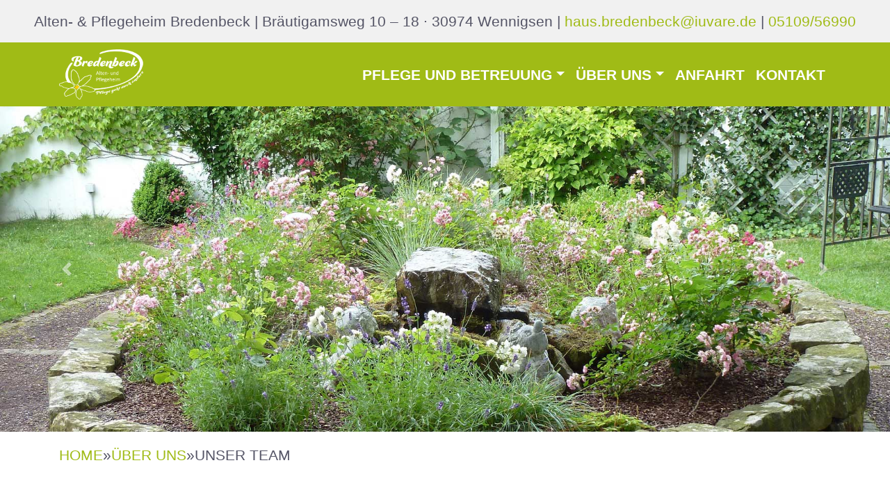

--- FILE ---
content_type: text/html; charset=UTF-8
request_url: https://www.pflegeheim-bredenbeck.de/ueber-uns/unser-team/
body_size: 14880
content:

<!doctype html>
<html dir="ltr" lang="de" itemscope itemtype="http://schema.org/LocalBusiness">
<head>
<meta charset="UTF-8">
<meta name="viewport" content="width=device-width, initial-scale=1">

<link rel="profile" href="http://gmpg.org/xfn/11">

<title>Alten &amp; Pflegeheim Bredenbeck | Unser Team</title>

<meta name="description" content="Wir sind Familie!" />
<meta name="keywords" content="" />
<meta property="fb:app_id" content="299130207631759" />
<meta property="og:title" content="Iuvare Heimbetriebsgesellschaft mbH | Unser Team" />
<meta property="og:description" content="Wir sind Familie!" />
<meta property="og:url" content="https://www.pflegeheim-bredenbeck.de/ueber-uns/unser-team/"/>
<meta property="og:type" content="website" />        
 <meta property="og:image"  content="/wp-content/uploads/2019/05/1900x1266px-ist-300zu200.jpg"> <meta name='robots' content='max-image-preview:large' />
<link rel='dns-prefetch' href='//www.pflegeheim-bredenbeck.de' />
<link rel="alternate" title="oEmbed (JSON)" type="application/json+oembed" href="https://www.pflegeheim-bredenbeck.de/wp-json/oembed/1.0/embed?url=https%3A%2F%2Fwww.pflegeheim-bredenbeck.de%2Fueber-uns%2Funser-team%2F" />
<link rel="alternate" title="oEmbed (XML)" type="text/xml+oembed" href="https://www.pflegeheim-bredenbeck.de/wp-json/oembed/1.0/embed?url=https%3A%2F%2Fwww.pflegeheim-bredenbeck.de%2Fueber-uns%2Funser-team%2F&#038;format=xml" />
<style id='wp-img-auto-sizes-contain-inline-css' type='text/css'>
img:is([sizes=auto i],[sizes^="auto," i]){contain-intrinsic-size:3000px 1500px}
/*# sourceURL=wp-img-auto-sizes-contain-inline-css */
</style>
<style id='wp-block-library-inline-css' type='text/css'>
:root{--wp-block-synced-color:#7a00df;--wp-block-synced-color--rgb:122,0,223;--wp-bound-block-color:var(--wp-block-synced-color);--wp-editor-canvas-background:#ddd;--wp-admin-theme-color:#007cba;--wp-admin-theme-color--rgb:0,124,186;--wp-admin-theme-color-darker-10:#006ba1;--wp-admin-theme-color-darker-10--rgb:0,107,160.5;--wp-admin-theme-color-darker-20:#005a87;--wp-admin-theme-color-darker-20--rgb:0,90,135;--wp-admin-border-width-focus:2px}@media (min-resolution:192dpi){:root{--wp-admin-border-width-focus:1.5px}}.wp-element-button{cursor:pointer}:root .has-very-light-gray-background-color{background-color:#eee}:root .has-very-dark-gray-background-color{background-color:#313131}:root .has-very-light-gray-color{color:#eee}:root .has-very-dark-gray-color{color:#313131}:root .has-vivid-green-cyan-to-vivid-cyan-blue-gradient-background{background:linear-gradient(135deg,#00d084,#0693e3)}:root .has-purple-crush-gradient-background{background:linear-gradient(135deg,#34e2e4,#4721fb 50%,#ab1dfe)}:root .has-hazy-dawn-gradient-background{background:linear-gradient(135deg,#faaca8,#dad0ec)}:root .has-subdued-olive-gradient-background{background:linear-gradient(135deg,#fafae1,#67a671)}:root .has-atomic-cream-gradient-background{background:linear-gradient(135deg,#fdd79a,#004a59)}:root .has-nightshade-gradient-background{background:linear-gradient(135deg,#330968,#31cdcf)}:root .has-midnight-gradient-background{background:linear-gradient(135deg,#020381,#2874fc)}:root{--wp--preset--font-size--normal:16px;--wp--preset--font-size--huge:42px}.has-regular-font-size{font-size:1em}.has-larger-font-size{font-size:2.625em}.has-normal-font-size{font-size:var(--wp--preset--font-size--normal)}.has-huge-font-size{font-size:var(--wp--preset--font-size--huge)}.has-text-align-center{text-align:center}.has-text-align-left{text-align:left}.has-text-align-right{text-align:right}.has-fit-text{white-space:nowrap!important}#end-resizable-editor-section{display:none}.aligncenter{clear:both}.items-justified-left{justify-content:flex-start}.items-justified-center{justify-content:center}.items-justified-right{justify-content:flex-end}.items-justified-space-between{justify-content:space-between}.screen-reader-text{border:0;clip-path:inset(50%);height:1px;margin:-1px;overflow:hidden;padding:0;position:absolute;width:1px;word-wrap:normal!important}.screen-reader-text:focus{background-color:#ddd;clip-path:none;color:#444;display:block;font-size:1em;height:auto;left:5px;line-height:normal;padding:15px 23px 14px;text-decoration:none;top:5px;width:auto;z-index:100000}html :where(.has-border-color){border-style:solid}html :where([style*=border-top-color]){border-top-style:solid}html :where([style*=border-right-color]){border-right-style:solid}html :where([style*=border-bottom-color]){border-bottom-style:solid}html :where([style*=border-left-color]){border-left-style:solid}html :where([style*=border-width]){border-style:solid}html :where([style*=border-top-width]){border-top-style:solid}html :where([style*=border-right-width]){border-right-style:solid}html :where([style*=border-bottom-width]){border-bottom-style:solid}html :where([style*=border-left-width]){border-left-style:solid}html :where(img[class*=wp-image-]){height:auto;max-width:100%}:where(figure){margin:0 0 1em}html :where(.is-position-sticky){--wp-admin--admin-bar--position-offset:var(--wp-admin--admin-bar--height,0px)}@media screen and (max-width:600px){html :where(.is-position-sticky){--wp-admin--admin-bar--position-offset:0px}}

/*# sourceURL=wp-block-library-inline-css */
</style><style id='global-styles-inline-css' type='text/css'>
:root{--wp--preset--aspect-ratio--square: 1;--wp--preset--aspect-ratio--4-3: 4/3;--wp--preset--aspect-ratio--3-4: 3/4;--wp--preset--aspect-ratio--3-2: 3/2;--wp--preset--aspect-ratio--2-3: 2/3;--wp--preset--aspect-ratio--16-9: 16/9;--wp--preset--aspect-ratio--9-16: 9/16;--wp--preset--color--black: #000000;--wp--preset--color--cyan-bluish-gray: #abb8c3;--wp--preset--color--white: #ffffff;--wp--preset--color--pale-pink: #f78da7;--wp--preset--color--vivid-red: #cf2e2e;--wp--preset--color--luminous-vivid-orange: #ff6900;--wp--preset--color--luminous-vivid-amber: #fcb900;--wp--preset--color--light-green-cyan: #7bdcb5;--wp--preset--color--vivid-green-cyan: #00d084;--wp--preset--color--pale-cyan-blue: #8ed1fc;--wp--preset--color--vivid-cyan-blue: #0693e3;--wp--preset--color--vivid-purple: #9b51e0;--wp--preset--gradient--vivid-cyan-blue-to-vivid-purple: linear-gradient(135deg,rgb(6,147,227) 0%,rgb(155,81,224) 100%);--wp--preset--gradient--light-green-cyan-to-vivid-green-cyan: linear-gradient(135deg,rgb(122,220,180) 0%,rgb(0,208,130) 100%);--wp--preset--gradient--luminous-vivid-amber-to-luminous-vivid-orange: linear-gradient(135deg,rgb(252,185,0) 0%,rgb(255,105,0) 100%);--wp--preset--gradient--luminous-vivid-orange-to-vivid-red: linear-gradient(135deg,rgb(255,105,0) 0%,rgb(207,46,46) 100%);--wp--preset--gradient--very-light-gray-to-cyan-bluish-gray: linear-gradient(135deg,rgb(238,238,238) 0%,rgb(169,184,195) 100%);--wp--preset--gradient--cool-to-warm-spectrum: linear-gradient(135deg,rgb(74,234,220) 0%,rgb(151,120,209) 20%,rgb(207,42,186) 40%,rgb(238,44,130) 60%,rgb(251,105,98) 80%,rgb(254,248,76) 100%);--wp--preset--gradient--blush-light-purple: linear-gradient(135deg,rgb(255,206,236) 0%,rgb(152,150,240) 100%);--wp--preset--gradient--blush-bordeaux: linear-gradient(135deg,rgb(254,205,165) 0%,rgb(254,45,45) 50%,rgb(107,0,62) 100%);--wp--preset--gradient--luminous-dusk: linear-gradient(135deg,rgb(255,203,112) 0%,rgb(199,81,192) 50%,rgb(65,88,208) 100%);--wp--preset--gradient--pale-ocean: linear-gradient(135deg,rgb(255,245,203) 0%,rgb(182,227,212) 50%,rgb(51,167,181) 100%);--wp--preset--gradient--electric-grass: linear-gradient(135deg,rgb(202,248,128) 0%,rgb(113,206,126) 100%);--wp--preset--gradient--midnight: linear-gradient(135deg,rgb(2,3,129) 0%,rgb(40,116,252) 100%);--wp--preset--font-size--small: 13px;--wp--preset--font-size--medium: 20px;--wp--preset--font-size--large: 36px;--wp--preset--font-size--x-large: 42px;--wp--preset--spacing--20: 0.44rem;--wp--preset--spacing--30: 0.67rem;--wp--preset--spacing--40: 1rem;--wp--preset--spacing--50: 1.5rem;--wp--preset--spacing--60: 2.25rem;--wp--preset--spacing--70: 3.38rem;--wp--preset--spacing--80: 5.06rem;--wp--preset--shadow--natural: 6px 6px 9px rgba(0, 0, 0, 0.2);--wp--preset--shadow--deep: 12px 12px 50px rgba(0, 0, 0, 0.4);--wp--preset--shadow--sharp: 6px 6px 0px rgba(0, 0, 0, 0.2);--wp--preset--shadow--outlined: 6px 6px 0px -3px rgb(255, 255, 255), 6px 6px rgb(0, 0, 0);--wp--preset--shadow--crisp: 6px 6px 0px rgb(0, 0, 0);}:where(.is-layout-flex){gap: 0.5em;}:where(.is-layout-grid){gap: 0.5em;}body .is-layout-flex{display: flex;}.is-layout-flex{flex-wrap: wrap;align-items: center;}.is-layout-flex > :is(*, div){margin: 0;}body .is-layout-grid{display: grid;}.is-layout-grid > :is(*, div){margin: 0;}:where(.wp-block-columns.is-layout-flex){gap: 2em;}:where(.wp-block-columns.is-layout-grid){gap: 2em;}:where(.wp-block-post-template.is-layout-flex){gap: 1.25em;}:where(.wp-block-post-template.is-layout-grid){gap: 1.25em;}.has-black-color{color: var(--wp--preset--color--black) !important;}.has-cyan-bluish-gray-color{color: var(--wp--preset--color--cyan-bluish-gray) !important;}.has-white-color{color: var(--wp--preset--color--white) !important;}.has-pale-pink-color{color: var(--wp--preset--color--pale-pink) !important;}.has-vivid-red-color{color: var(--wp--preset--color--vivid-red) !important;}.has-luminous-vivid-orange-color{color: var(--wp--preset--color--luminous-vivid-orange) !important;}.has-luminous-vivid-amber-color{color: var(--wp--preset--color--luminous-vivid-amber) !important;}.has-light-green-cyan-color{color: var(--wp--preset--color--light-green-cyan) !important;}.has-vivid-green-cyan-color{color: var(--wp--preset--color--vivid-green-cyan) !important;}.has-pale-cyan-blue-color{color: var(--wp--preset--color--pale-cyan-blue) !important;}.has-vivid-cyan-blue-color{color: var(--wp--preset--color--vivid-cyan-blue) !important;}.has-vivid-purple-color{color: var(--wp--preset--color--vivid-purple) !important;}.has-black-background-color{background-color: var(--wp--preset--color--black) !important;}.has-cyan-bluish-gray-background-color{background-color: var(--wp--preset--color--cyan-bluish-gray) !important;}.has-white-background-color{background-color: var(--wp--preset--color--white) !important;}.has-pale-pink-background-color{background-color: var(--wp--preset--color--pale-pink) !important;}.has-vivid-red-background-color{background-color: var(--wp--preset--color--vivid-red) !important;}.has-luminous-vivid-orange-background-color{background-color: var(--wp--preset--color--luminous-vivid-orange) !important;}.has-luminous-vivid-amber-background-color{background-color: var(--wp--preset--color--luminous-vivid-amber) !important;}.has-light-green-cyan-background-color{background-color: var(--wp--preset--color--light-green-cyan) !important;}.has-vivid-green-cyan-background-color{background-color: var(--wp--preset--color--vivid-green-cyan) !important;}.has-pale-cyan-blue-background-color{background-color: var(--wp--preset--color--pale-cyan-blue) !important;}.has-vivid-cyan-blue-background-color{background-color: var(--wp--preset--color--vivid-cyan-blue) !important;}.has-vivid-purple-background-color{background-color: var(--wp--preset--color--vivid-purple) !important;}.has-black-border-color{border-color: var(--wp--preset--color--black) !important;}.has-cyan-bluish-gray-border-color{border-color: var(--wp--preset--color--cyan-bluish-gray) !important;}.has-white-border-color{border-color: var(--wp--preset--color--white) !important;}.has-pale-pink-border-color{border-color: var(--wp--preset--color--pale-pink) !important;}.has-vivid-red-border-color{border-color: var(--wp--preset--color--vivid-red) !important;}.has-luminous-vivid-orange-border-color{border-color: var(--wp--preset--color--luminous-vivid-orange) !important;}.has-luminous-vivid-amber-border-color{border-color: var(--wp--preset--color--luminous-vivid-amber) !important;}.has-light-green-cyan-border-color{border-color: var(--wp--preset--color--light-green-cyan) !important;}.has-vivid-green-cyan-border-color{border-color: var(--wp--preset--color--vivid-green-cyan) !important;}.has-pale-cyan-blue-border-color{border-color: var(--wp--preset--color--pale-cyan-blue) !important;}.has-vivid-cyan-blue-border-color{border-color: var(--wp--preset--color--vivid-cyan-blue) !important;}.has-vivid-purple-border-color{border-color: var(--wp--preset--color--vivid-purple) !important;}.has-vivid-cyan-blue-to-vivid-purple-gradient-background{background: var(--wp--preset--gradient--vivid-cyan-blue-to-vivid-purple) !important;}.has-light-green-cyan-to-vivid-green-cyan-gradient-background{background: var(--wp--preset--gradient--light-green-cyan-to-vivid-green-cyan) !important;}.has-luminous-vivid-amber-to-luminous-vivid-orange-gradient-background{background: var(--wp--preset--gradient--luminous-vivid-amber-to-luminous-vivid-orange) !important;}.has-luminous-vivid-orange-to-vivid-red-gradient-background{background: var(--wp--preset--gradient--luminous-vivid-orange-to-vivid-red) !important;}.has-very-light-gray-to-cyan-bluish-gray-gradient-background{background: var(--wp--preset--gradient--very-light-gray-to-cyan-bluish-gray) !important;}.has-cool-to-warm-spectrum-gradient-background{background: var(--wp--preset--gradient--cool-to-warm-spectrum) !important;}.has-blush-light-purple-gradient-background{background: var(--wp--preset--gradient--blush-light-purple) !important;}.has-blush-bordeaux-gradient-background{background: var(--wp--preset--gradient--blush-bordeaux) !important;}.has-luminous-dusk-gradient-background{background: var(--wp--preset--gradient--luminous-dusk) !important;}.has-pale-ocean-gradient-background{background: var(--wp--preset--gradient--pale-ocean) !important;}.has-electric-grass-gradient-background{background: var(--wp--preset--gradient--electric-grass) !important;}.has-midnight-gradient-background{background: var(--wp--preset--gradient--midnight) !important;}.has-small-font-size{font-size: var(--wp--preset--font-size--small) !important;}.has-medium-font-size{font-size: var(--wp--preset--font-size--medium) !important;}.has-large-font-size{font-size: var(--wp--preset--font-size--large) !important;}.has-x-large-font-size{font-size: var(--wp--preset--font-size--x-large) !important;}
/*# sourceURL=global-styles-inline-css */
</style>

<style id='classic-theme-styles-inline-css' type='text/css'>
/*! This file is auto-generated */
.wp-block-button__link{color:#fff;background-color:#32373c;border-radius:9999px;box-shadow:none;text-decoration:none;padding:calc(.667em + 2px) calc(1.333em + 2px);font-size:1.125em}.wp-block-file__button{background:#32373c;color:#fff;text-decoration:none}
/*# sourceURL=/wp-includes/css/classic-themes.min.css */
</style>
<link rel='stylesheet' id='contact-form-7-css' href='https://www.pflegeheim-bredenbeck.de/wp-content/plugins/contact-form-7/includes/css/styles.css?ver=5.6.3' type='text/css' media='all' />
<link rel='stylesheet' id='bootstrap-css' href='https://www.pflegeheim-bredenbeck.de/wp-content/themes/iuvare-theme-aagd/css/bootstrap.min.css?ver=4.2.1' type='text/css' media='all' />
<link rel='stylesheet' id='font-awesome-css' href='https://www.pflegeheim-bredenbeck.de/wp-content/themes/iuvare-theme-aagd/font-awesome/css/font-awesome.css?ver=4.6.3' type='text/css' media='all' />
<link rel='stylesheet' id='glyphicons-css' href='https://www.pflegeheim-bredenbeck.de/wp-content/themes/iuvare-theme-aagd/glyphicons/css/glyphicons.css?ver=4.6.3' type='text/css' media='all' />
<link rel='stylesheet' id='font-family-css' href='https://www.pflegeheim-bredenbeck.de/wp-content/themes/iuvare-theme-aagd/css/font-family.css?ver=1.0.0' type='text/css' media='all' />
<link rel='stylesheet' id='baguetteBox-css' href='https://www.pflegeheim-bredenbeck.de/wp-content/themes/iuvare-theme-aagd/css/baguetteBox.min.css?ver=1.10.0' type='text/css' media='all' />
<link rel='stylesheet' id='aruagrafikdesign-css' href='https://www.pflegeheim-bredenbeck.de/wp-content/themes/iuvare-theme-aagd/css/aruagrafikdesign.css?ver=1.0.0' type='text/css' media='all' />
<link rel='stylesheet' id='lightbox-css' href='https://www.pflegeheim-bredenbeck.de/wp-content/themes/iuvare-theme-aagd/css/lightbox.css?ver=1.0.0' type='text/css' media='all' />
<link rel='stylesheet' id='borlabs-cookie-css' href='https://www.pflegeheim-bredenbeck.de/wp-content/cache/borlabs-cookie/borlabs-cookie_1_de.css?ver=2.2.68-17' type='text/css' media='all' />
<link rel="https://api.w.org/" href="https://www.pflegeheim-bredenbeck.de/wp-json/" /><link rel="alternate" title="JSON" type="application/json" href="https://www.pflegeheim-bredenbeck.de/wp-json/wp/v2/pages/74" /><link rel="EditURI" type="application/rsd+xml" title="RSD" href="https://www.pflegeheim-bredenbeck.de/xmlrpc.php?rsd" />

<link rel="canonical" href="https://www.pflegeheim-bredenbeck.de/ueber-uns/unser-team/" />
<link rel='shortlink' href='https://www.pflegeheim-bredenbeck.de/?p=74' />
<link rel="icon" href="https://www.pflegeheim-bredenbeck.de/wp-content/uploads/2019/05/cropped-1900x1266px-ist-300zu200-32x32.jpg" sizes="32x32" />
<link rel="icon" href="https://www.pflegeheim-bredenbeck.de/wp-content/uploads/2019/05/cropped-1900x1266px-ist-300zu200-192x192.jpg" sizes="192x192" />
<link rel="apple-touch-icon" href="https://www.pflegeheim-bredenbeck.de/wp-content/uploads/2019/05/cropped-1900x1266px-ist-300zu200-180x180.jpg" />
<meta name="msapplication-TileImage" content="https://www.pflegeheim-bredenbeck.de/wp-content/uploads/2019/05/cropped-1900x1266px-ist-300zu200-270x270.jpg" />
   
</head>

	

<body class="wp-singular page-template-default page page-id-74 page-child parent-pageid-7 wp-theme-iuvare-theme-aagd">
<div class="se-pre-con"></div><!-- window loader -->


        
        
        	<div class="container-fluid top-container"> 
            <!-- SIDEBAR-RIGHT -->      
                    <div class="col-lg">
                        <div id="top" class="widgets-area">
	<aside id="text-2" class="widget widget_text">			<div class="textwidget"><p>Alten- &amp; Pflegeheim Bredenbeck | Bräutigamsweg 10 &#8211; 18 · 30974 Wennigsen | <a href="mailto:haus.bredenbeck@iuvare.de" target="_blank" rel="noopener noreferrer">haus.bredenbeck@iuvare.de</a> | <a href="tel:+490510956990">05109/56990</a></p>
</div>
		</aside></div>                    </div><!-- .col-lg -->
               
			</div><!-- container-fluid -->
			
            <div class="header" id="myHeader">
            
               <nav class="navbar navbar-expand-lg navbar-dark" role="navigation" id="mynav">
                  <div class="container">
                  
                  	                      <a class="navbar-brand" href="https://www.pflegeheim-bredenbeck.de/" itemprop="url" > <img class="displayed" id="responsiv" itemprop="logo" src='https://www.pflegeheim-bredenbeck.de/wp-content/uploads/2021/02/Logo_Bredenbeck_weiss.png' 
                        onmouseover="this.src='/wp-content/uploads/2019/05/logo.png'" 
                        onmouseout="this.src='https://www.pflegeheim-bredenbeck.de/wp-content/uploads/2021/02/Logo_Bredenbeck_weiss.png'" alt='Alten &amp; Pflegeheim Bredenbeck'>
                      </a>
                                      
                    <!-- Brand and toggle get grouped for better mobile display -->
                    <button class="navbar-toggler" type="button" data-toggle="collapse" data-target="#bs-example-navbar-collapse-1" aria-controls="bs-example-navbar-collapse-1" aria-expanded="false" aria-label="Toggle navigation">
                        <span class="navbar-toggler-icon"></span>
                    </button>
                    
                   
                    
                        <div id="bs-example-navbar-collapse-1" class="collapse navbar-collapse"><ul id="menu-main-menu" class="nav navbar-nav ml-auto"><li itemscope="itemscope" itemtype="https://www.schema.org/SiteNavigationElement" id="menu-item-19" class="menu-item menu-item-type-post_type menu-item-object-page menu-item-has-children dropdown menu-item-19 nav-item"><a title="Pflege und Betreuung" href="#" data-toggle="dropdown" aria-haspopup="true" aria-expanded="false" class="dropdown-toggle nav-link" id="menu-item-dropdown-19">Pflege und Betreuung</a>
<ul class="dropdown-menu" aria-labelledby="menu-item-dropdown-19" role="menu">
	<li itemscope="itemscope" itemtype="https://www.schema.org/SiteNavigationElement" id="menu-item-116" class="menu-item menu-item-type-post_type menu-item-object-page menu-item-116 nav-item"><a title="Unser Pflegebereich" href="https://www.pflegeheim-bredenbeck.de/pflege-und-betreuung/unser-pflegebereich/" class="dropdown-item">Unser Pflegebereich</a></li>
	<li itemscope="itemscope" itemtype="https://www.schema.org/SiteNavigationElement" id="menu-item-115" class="menu-item menu-item-type-post_type menu-item-object-page menu-item-115 nav-item"><a title="Kurzzeit- und Verhinderungspflege" href="https://www.pflegeheim-bredenbeck.de/pflege-und-betreuung/kurzzeitpflege/" class="dropdown-item">Kurzzeit- und Verhinderungspflege</a></li>
	<li itemscope="itemscope" itemtype="https://www.schema.org/SiteNavigationElement" id="menu-item-614" class="menu-item menu-item-type-post_type menu-item-object-page menu-item-614 nav-item"><a title="Die Küche" href="https://www.pflegeheim-bredenbeck.de/kueche/" class="dropdown-item">Die Küche</a></li>
	<li itemscope="itemscope" itemtype="https://www.schema.org/SiteNavigationElement" id="menu-item-613" class="menu-item menu-item-type-post_type menu-item-object-page menu-item-613 nav-item"><a title="Die Umgebung" href="https://www.pflegeheim-bredenbeck.de/die-umgebung/" class="dropdown-item">Die Umgebung</a></li>
	<li itemscope="itemscope" itemtype="https://www.schema.org/SiteNavigationElement" id="menu-item-112" class="menu-item menu-item-type-post_type menu-item-object-page menu-item-112 nav-item"><a title="Leitbild" href="https://www.pflegeheim-bredenbeck.de/pflege-und-betreuung/leitbild/" class="dropdown-item">Leitbild</a></li>
	<li itemscope="itemscope" itemtype="https://www.schema.org/SiteNavigationElement" id="menu-item-114" class="menu-item menu-item-type-post_type menu-item-object-page menu-item-114 nav-item"><a title="Qualitätssicherung" href="https://www.pflegeheim-bredenbeck.de/pflege-und-betreuung/qualitaetssicherung/" class="dropdown-item">Qualitätssicherung</a></li>
	<li itemscope="itemscope" itemtype="https://www.schema.org/SiteNavigationElement" id="menu-item-113" class="menu-item menu-item-type-post_type menu-item-object-page menu-item-113 nav-item"><a title="Häufige Fragen" href="https://www.pflegeheim-bredenbeck.de/pflege-und-betreuung/haeufige-fragen/" class="dropdown-item">Häufige Fragen</a></li>
</ul>
</li>
<li itemscope="itemscope" itemtype="https://www.schema.org/SiteNavigationElement" id="menu-item-20" class="menu-item menu-item-type-post_type menu-item-object-page current-page-ancestor current-menu-ancestor current-menu-parent current-page-parent current_page_parent current_page_ancestor menu-item-has-children dropdown active menu-item-20 nav-item"><a title="Über uns" href="#" data-toggle="dropdown" aria-haspopup="true" aria-expanded="false" class="dropdown-toggle nav-link" id="menu-item-dropdown-20">Über uns</a>
<ul class="dropdown-menu" aria-labelledby="menu-item-dropdown-20" role="menu">
	<li itemscope="itemscope" itemtype="https://www.schema.org/SiteNavigationElement" id="menu-item-166" class="menu-item menu-item-type-post_type menu-item-object-page current-menu-item page_item page-item-74 current_page_item active menu-item-166 nav-item"><a title="Unser Team" href="https://www.pflegeheim-bredenbeck.de/ueber-uns/unser-team/" class="dropdown-item">Unser Team</a></li>
	<li itemscope="itemscope" itemtype="https://www.schema.org/SiteNavigationElement" id="menu-item-615" class="menu-item menu-item-type-post_type menu-item-object-page menu-item-615 nav-item"><a title="Aktuelles" href="https://www.pflegeheim-bredenbeck.de/ueber-uns/aktuelles/" class="dropdown-item">Aktuelles</a></li>
</ul>
</li>
<li itemscope="itemscope" itemtype="https://www.schema.org/SiteNavigationElement" id="menu-item-616" class="menu-item menu-item-type-post_type menu-item-object-page menu-item-616 nav-item"><a title="Anfahrt" href="https://www.pflegeheim-bredenbeck.de/anfahrt/" class="nav-link">Anfahrt</a></li>
<li itemscope="itemscope" itemtype="https://www.schema.org/SiteNavigationElement" id="menu-item-167" class="menu-item menu-item-type-post_type menu-item-object-page menu-item-167 nav-item"><a title="Kontakt" href="https://www.pflegeheim-bredenbeck.de/ueber-uns/kontakt/" class="nav-link">Kontakt</a></li>
</ul></div>                    </div><!-- /.container -->
                </nav><!-- /. nav -->
            
            </div><!-- header myHeader -->
            
   
	<div class="content">
  		<div class="contenttwo">
        
        	<!-- CAROUSEL -->  
             <div id="arua-carousel" class="carousel slide carousel-fade" data-ride="carousel">
        
                                             <ol class="carousel-indicators">
                                                             <li data-target="#arua-carousel" data-slide-to="0" class="active"></li>
                                                              <li data-target="#arua-carousel" data-slide-to="1" class=""></li>
                                                              <li data-target="#arua-carousel" data-slide-to="2" class=""></li>
                                                    </ol> <!--.carousel-indicators-->
        
                        <div class="carousel-inner" role="listbox">
                                                          <div class="carousel-item  active">
                                      
                                     <img width="1900" height="1080" src="https://www.pflegeheim-bredenbeck.de/wp-content/uploads/2019/05/Slider-02-Beitrag-1900x1080.jpg" class="d-block img-fluid wp-post-image" alt="Slider-drei" decoding="async" fetchpriority="high" srcset="https://www.pflegeheim-bredenbeck.de/wp-content/uploads/2019/05/Slider-02-Beitrag-1900x1080.jpg 1900w, https://www.pflegeheim-bredenbeck.de/wp-content/uploads/2019/05/Slider-02-Beitrag-1900x1080-300x171.jpg 300w, https://www.pflegeheim-bredenbeck.de/wp-content/uploads/2019/05/Slider-02-Beitrag-1900x1080-768x437.jpg 768w, https://www.pflegeheim-bredenbeck.de/wp-content/uploads/2019/05/Slider-02-Beitrag-1900x1080-1024x582.jpg 1024w, https://www.pflegeheim-bredenbeck.de/wp-content/uploads/2019/05/Slider-02-Beitrag-1900x1080-220x125.jpg 220w, https://www.pflegeheim-bredenbeck.de/wp-content/uploads/2019/05/Slider-02-Beitrag-1900x1080-590x335.jpg 590w" sizes="(max-width: 1900px) 100vw, 1900px" />                                     <div class="carousel-caption d-none d-md-block">
                                        <h3><a href="https://www.pflegeheim-bredenbeck.de/slider-drei/" title="Slider-drei">Slider-drei</a></h3>
                                         <p></p>
                                     </div>
                               </div><!--.carousel-item-->
                                                           <div class="carousel-item  ">
                                      
                                     <img width="1900" height="1080" src="https://www.pflegeheim-bredenbeck.de/wp-content/uploads/2019/05/Slider-05-Beitrag-1900x1080.jpg" class="d-block img-fluid wp-post-image" alt="Slider-zwei" decoding="async" srcset="https://www.pflegeheim-bredenbeck.de/wp-content/uploads/2019/05/Slider-05-Beitrag-1900x1080.jpg 1900w, https://www.pflegeheim-bredenbeck.de/wp-content/uploads/2019/05/Slider-05-Beitrag-1900x1080-300x171.jpg 300w, https://www.pflegeheim-bredenbeck.de/wp-content/uploads/2019/05/Slider-05-Beitrag-1900x1080-768x437.jpg 768w, https://www.pflegeheim-bredenbeck.de/wp-content/uploads/2019/05/Slider-05-Beitrag-1900x1080-1024x582.jpg 1024w, https://www.pflegeheim-bredenbeck.de/wp-content/uploads/2019/05/Slider-05-Beitrag-1900x1080-220x125.jpg 220w, https://www.pflegeheim-bredenbeck.de/wp-content/uploads/2019/05/Slider-05-Beitrag-1900x1080-590x335.jpg 590w" sizes="(max-width: 1900px) 100vw, 1900px" />                                     <div class="carousel-caption d-none d-md-block">
                                        <h3><a href="https://www.pflegeheim-bredenbeck.de/slider-zwei/" title="Slider-zwei">Slider-zwei</a></h3>
                                         <p></p>
                                     </div>
                               </div><!--.carousel-item-->
                                                           <div class="carousel-item  ">
                                      
                                     <img width="1900" height="1080" src="https://www.pflegeheim-bredenbeck.de/wp-content/uploads/2019/05/Slider-06-Beitrag-1900x1080.jpg" class="d-block img-fluid wp-post-image" alt="Slider-eins" decoding="async" srcset="https://www.pflegeheim-bredenbeck.de/wp-content/uploads/2019/05/Slider-06-Beitrag-1900x1080.jpg 1900w, https://www.pflegeheim-bredenbeck.de/wp-content/uploads/2019/05/Slider-06-Beitrag-1900x1080-300x171.jpg 300w, https://www.pflegeheim-bredenbeck.de/wp-content/uploads/2019/05/Slider-06-Beitrag-1900x1080-768x437.jpg 768w, https://www.pflegeheim-bredenbeck.de/wp-content/uploads/2019/05/Slider-06-Beitrag-1900x1080-1024x582.jpg 1024w, https://www.pflegeheim-bredenbeck.de/wp-content/uploads/2019/05/Slider-06-Beitrag-1900x1080-220x125.jpg 220w, https://www.pflegeheim-bredenbeck.de/wp-content/uploads/2019/05/Slider-06-Beitrag-1900x1080-590x335.jpg 590w" sizes="(max-width: 1900px) 100vw, 1900px" />                                     <div class="carousel-caption d-none d-md-block">
                                        <h3><a href="https://www.pflegeheim-bredenbeck.de/slider-eins/" title="Slider-eins">Slider-eins</a></h3>
                                         <p></p>
                                     </div>
                               </div><!--.carousel-item-->
                                                    </div> <!--.carouse-inner-->
        
        
                        <a href="#arua-carousel" class="carousel-control-prev" role="button" data-slide="prev">
                            <span class="carousel-control-prev-icon" aria-hidden="true"></span>
                            <span class="sr-only">Previous</span>
                        </a>
                        <a href="#arua-carousel" class="carousel-control-next" role="button" data-slide="next">
                            <span class="carousel-control-next-icon" aria-hidden="true"></span>
                            <span class="sr-only">Next</span>
                        </a>
        
                                 </div><!--./ arua-carousel -->


    <!-- BREADCRUMB -->
    <div class="container">
            <div class="breadcrumb"> <a href="https://www.pflegeheim-bredenbeck.de">HOME</a> &raquo; <a href="https://www.pflegeheim-bredenbeck.de/ueber-uns/">Über uns</a> &raquo; <span class="current-page">Unser Team</span></div> 
    </div><!-- /.container -->
    
    <!-- ICON MENU -->
    <div class="arua-container-black">
        <div class="container">
            <div class="row">
                <div class="col-lg">
                    <div class="arua-container-right">
                    <div class="arua-icon-top-menu-right">
                        <ul id="menu-top-menu-right" class="nav"><li itemscope="itemscope" itemtype="https://www.schema.org/SiteNavigationElement" id="menu-item-49" class="arua-home menu-item menu-item-type-custom menu-item-object-custom menu-item-home menu-item-49 nav-item"><a title="Home" href="https://www.pflegeheim-bredenbeck.de/" class="nav-link">Home</a></li>
<li itemscope="itemscope" itemtype="https://www.schema.org/SiteNavigationElement" id="menu-item-51" class="umschlag menu-item menu-item-type-custom menu-item-object-custom menu-item-51 nav-item"><a title="Umschlag" href="mailto:haus.bredenbeck@iuvare.de" class="nav-link">Umschlag</a></li>
<li itemscope="itemscope" itemtype="https://www.schema.org/SiteNavigationElement" id="menu-item-52" class="open-search menu-item menu-item-type-custom menu-item-object-custom menu-item-52 nav-item"><a title="Search" href="#" class="nav-link">Search</a></li>
</ul>                    </div> <!-- /.arua-icon-top-menu-right -->
                </div><!-- /.arua-container-right -->
              </div> <!-- /.col-lg -->              
            </div><!-- /.row --> 
        </div> <!-- /.container -->      
    </div><!-- /.arua-container-black -->
    
    <!-- SEARCH FORM CONTAINER -->  
    <div class="container">
        <div class="search-form-container">
            <form role="search" method="get" action="https://www.pflegeheim-bredenbeck.de/">
	<input type="search" class="form-control" placeholder="Search" value="" name="s" title="Search" />
</form>        </div><!-- /.search-form-container -->
    </div> <!-- /.container -->
    
	<!-- CONTENT AREA -->
	<div id="primary" class="content-area">
		<main id="main" class="site-main" role="main">
			<div class="container">
            	
				
<article id="post-74" class="post-74 page type-page status-publish hentry">
	<header class="entry-header">
		<h1 class="entry-title">Unser Team</h1>	</header><!-- /.header -->
	
	<div class="entry-content clearfix">
		<div class="contain">
<div class="wp-block-columns alignwide has-3-columns">
<div class="wp-block-column">
<figure class="wp-block-image"></figure>
<p><strong>Einrichtungsleitung:</strong><br />
Herr Strahs<br />
Tel: 05109/56990<br />
<a href="mailto:c.strahs@iuvare.de" target="_blank" rel="noopener noreferrer">c.strahs@iuvare.de</a></p>
</div>
<div class="wp-block-column">
<figure class="wp-block-image"></figure>
<p><strong>Verwaltung:</strong><br />
Frau Hahn<br />
Tel: 05109 / 56990<br />
Fax: 05109 / 5699 24<br />
<a href="mailto:p.hahn@iuvare.de" target="_blank" rel="noopener noreferrer">p.hahn@iuvare.de</a></p>
</div>
<div class="wp-block-column">
<figure class="wp-block-image"></figure>
<p><strong>Pflegedienstleitung:</strong><br />
Frau Ruppert<br />
Tel: 05109 / 56990<br />
Fax: 05109/ 5699159<br />
<a href="mailto:s.ruppert@iuvare.de" target="_blank" rel="noopener noreferrer">s.ruppert@iuvare.de</a></p>
</div>
</div>
</div>
<div class="contain">
<div class="wp-block-columns alignwide has-3-columns">
<div class="wp-block-column">
<figure class="wp-block-image"></figure>
<p><strong>Hauswirtschaftsleitung:</strong><br />
Frau Brai<br />
Tel: 05109 / 56990<br />
<a href="mailto:bredenbeck.kueche@iuvare.de" target="_blank" rel="noopener noreferrer">bredenbeck.kueche@iuvare.de</a></p>
</div>
<div class="wp-block-column"></div>
</div>
</div>
<div class="contain">
<div class="wp-block-columns alignwide has-3-columns">
<div class="wp-block-column"></div>
<div class="wp-block-column"></div>
</div>
</div>
<footer>
<p style="text-align: center;">Alten- &amp; Pflegeheim Bredenbeck | Bräutigamsweg 10-18 · 30974 Wennigsen | Tel.: 05109/56990 | Fax: 05109 / 569924</p>
</footer>
	</div><!-- .entry-content -->
	
</article><!-- /.article -->                
			</div><!-- / .container -->
		</main><!-- / #main -->
	</div><!--/ #primary -->
	
    

            <!-- FOOTER -->
            <footer class="py-5 bg-dark">
                <div class="container">
                    <div class="footer-nav-center">
                        <ul id="menu-footer-menu" class="cust-navbar"><li itemscope="itemscope" itemtype="https://www.schema.org/SiteNavigationElement" id="menu-item-38" class="menu-item menu-item-type-post_type menu-item-object-page menu-item-38 nav-item"><a title="Impressum" href="https://www.pflegeheim-bredenbeck.de/impressum/" class="nav-link">Impressum</a></li>
<li itemscope="itemscope" itemtype="https://www.schema.org/SiteNavigationElement" id="menu-item-40" class="menu-item menu-item-type-post_type menu-item-object-page menu-item-40 nav-item"><a title="Datenschutz" href="https://www.pflegeheim-bredenbeck.de/datenschutz/" class="nav-link">Datenschutz</a></li>
</ul>   
                    </div><!-- /.footer-nav-center -->
                    
                    <div class="container footerbox">
                      <div class="row">
                        <div class="col-lg">
                          <div id="top" class="widgets-area">
	<aside id="text-3" class="widget widget_text"><h2 class="widget-title">So erreichen Sie uns</h2>			<div class="textwidget"><p>Alten- &#038; Pflegeheim Bredenbeck<br />
Bräutigamsweg 10 &#8211; 18<br />
30974 Wennigsen<br />
Telefon: 05109/56990<br />
Fax: 05109/569924<br />
<a href="mailto:haus.bredenbeck@iuvare.de" target="_blank" rel="noopener noreferrer">haus.bredenbeck@iuvare.de</a><br />
<a href="https://www.iuvare.de/impressum/" target="_blank" rel="noopener noreferrer">Träger<br />
Iuvare Heimbetriebsges. mbH</a></p>
</div>
		</aside></div>                        </div><!-- /.col-lg -->
                        <div class="col-lg">
                          <div id="top" class="widgets-area">
	<aside id="text-4" class="widget widget_text">			<div class="textwidget"><p><a href="https://pflege-fachkraefte.de/" rel="noopener noreferrer" target="_blank"><button type="button" class="btn btn-success"></p>
<h2>Pflegefachkräftemangel?</h2>
<p>Wir haben die Lösung!</p>
<p></button></a></p>
</div>
		</aside></div>                        </div><!-- /.col-lg -->
                        <div class="col-lg">
                          <div id="top" class="widgets-area">
	<aside id="text-5" class="widget widget_text">			<div class="textwidget"><p><a href="http://iuvare.de/" rel="noopener" target="_blank"><img loading="lazy" decoding="async" class="alignnone size-full wp-image-73" src="https://www.pflegeheim-bredenbeck.de/wp-content/uploads/2019/05/Wappen-iuvare-trans-k-footer.png" alt="" width="177" height="276" srcset="https://www.pflegeheim-bredenbeck.de/wp-content/uploads/2019/05/Wappen-iuvare-trans-k-footer.png 177w, https://www.pflegeheim-bredenbeck.de/wp-content/uploads/2019/05/Wappen-iuvare-trans-k-footer-115x180.png 115w" sizes="auto, (max-width: 177px) 100vw, 177px" /></a></p>
</div>
		</aside></div>                        </div><!-- /.col-lg -->
                      </div><!-- /.row -->
                    </div><!-- /.container footerbox -->
        
                    <div class="social-nav-center">
                           
                    </div><!-- /.social-nav-center -->
        
                    <a href="#" class="topbutton"><i class="fa fa-arrow-circle-up" aria-hidden="true"></i></a><!--Back to Top -->
                    <p class="m-0">&copy; Alten &amp; Pflegeheim Bredenbeck 2026 | Website by Arua Gafikdesign</p>
                    
                    <script type="speculationrules">
{"prefetch":[{"source":"document","where":{"and":[{"href_matches":"/*"},{"not":{"href_matches":["/wp-*.php","/wp-admin/*","/wp-content/uploads/*","/wp-content/*","/wp-content/plugins/*","/wp-content/themes/iuvare-theme-aagd/*","/*\\?(.+)"]}},{"not":{"selector_matches":"a[rel~=\"nofollow\"]"}},{"not":{"selector_matches":".no-prefetch, .no-prefetch a"}}]},"eagerness":"conservative"}]}
</script>
<!--googleoff: all--><div data-nosnippet><script id="BorlabsCookieBoxWrap" type="text/template"><div
    id="BorlabsCookieBox"
    class="BorlabsCookie"
    role="dialog"
    aria-labelledby="CookieBoxTextHeadline"
    aria-describedby="CookieBoxTextDescription"
    aria-modal="true"
>
    <div class="top-center" style="display: none;">
        <div class="_brlbs-box-wrap">
            <div class="_brlbs-box _brlbs-box-advanced">
                <div class="cookie-box">
                    <div class="container">
                        <div class="row">
                            <div class="col-12">
                                <div class="_brlbs-flex-center">
                                    
                                    <span role="heading" aria-level="3" class="_brlbs-h3" id="CookieBoxTextHeadline">Datenschutzeinstellungen</span>
                                </div>

                                <p id="CookieBoxTextDescription"><span class="_brlbs-paragraph _brlbs-text-description">Wir nutzen Cookies auf unserer Website. Einige von ihnen sind essenziell, während andere uns helfen, diese Website und Ihre Erfahrung zu verbessern.</span> <span class="_brlbs-paragraph _brlbs-text-confirm-age">Wenn Sie unter 16 Jahre alt sind und Ihre Zustimmung zu freiwilligen Diensten geben möchten, müssen Sie Ihre Erziehungsberechtigten um Erlaubnis bitten.</span> <span class="_brlbs-paragraph _brlbs-text-technology">Wir verwenden Cookies und andere Technologien auf unserer Website. Einige von ihnen sind essenziell, während andere uns helfen, diese Website und Ihre Erfahrung zu verbessern.</span> <span class="_brlbs-paragraph _brlbs-text-personal-data">Personenbezogene Daten können verarbeitet werden (z. B. IP-Adressen), z. B. für personalisierte Anzeigen und Inhalte oder Anzeigen- und Inhaltsmessung.</span> <span class="_brlbs-paragraph _brlbs-text-more-information">Weitere Informationen über die Verwendung Ihrer Daten finden Sie in unserer  <a class="_brlbs-cursor" href="https://www.pflegeheim-bredenbeck.de/datenschutz/">Datenschutzerklärung</a>.</span> <span class="_brlbs-paragraph _brlbs-text-revoke">Sie können Ihre Auswahl jederzeit unter <a class="_brlbs-cursor" href="#" data-cookie-individual>Einstellungen</a> widerrufen oder anpassen.</span></p>

                                                                    <fieldset>
                                        <legend class="sr-only">Datenschutzeinstellungen</legend>
                                        <ul>
                                                                                                <li>
                                                        <label class="_brlbs-checkbox">
                                                            Essenziell                                                            <input
                                                                id="checkbox-essential"
                                                                tabindex="0"
                                                                type="checkbox"
                                                                name="cookieGroup[]"
                                                                value="essential"
                                                                 checked                                                                 disabled                                                                data-borlabs-cookie-checkbox
                                                            >
                                                            <span class="_brlbs-checkbox-indicator"></span>
                                                        </label>
                                                    </li>
                                                                                                    <li>
                                                        <label class="_brlbs-checkbox">
                                                            Externe Medien                                                            <input
                                                                id="checkbox-external-media"
                                                                tabindex="0"
                                                                type="checkbox"
                                                                name="cookieGroup[]"
                                                                value="external-media"
                                                                 checked                                                                                                                                data-borlabs-cookie-checkbox
                                                            >
                                                            <span class="_brlbs-checkbox-indicator"></span>
                                                        </label>
                                                    </li>
                                                                                        </ul>
                                    </fieldset>

                                    
                                                                    <p class="_brlbs-accept">
                                        <a
                                            href="#"
                                            tabindex="0"
                                            role="button"
                                            class="_brlbs-btn _brlbs-btn-accept-all _brlbs-cursor"
                                            data-cookie-accept-all
                                        >
                                            Alle akzeptieren                                        </a>
                                    </p>

                                    <p class="_brlbs-accept">
                                        <a
                                            href="#"
                                            tabindex="0"
                                            role="button"
                                            id="CookieBoxSaveButton"
                                            class="_brlbs-btn _brlbs-cursor"
                                            data-cookie-accept
                                        >
                                            Speichern                                        </a>
                                    </p>
                                
                                
                                <p class="_brlbs-manage-btn ">
                                    <a href="#" class="_brlbs-cursor _brlbs-btn " tabindex="0" role="button" data-cookie-individual>
                                        Individuelle Datenschutzeinstellungen                                    </a>
                                </p>

                                <p class="_brlbs-legal">
                                    <a href="#" class="_brlbs-cursor" tabindex="0" role="button" data-cookie-individual>
                                        Cookie-Details                                    </a>

                                                                            <span class="_brlbs-separator"></span>
                                        <a href="https://www.pflegeheim-bredenbeck.de/datenschutz/" tabindex="0" role="button">
                                            Datenschutzerklärung                                        </a>
                                    
                                                                            <span class="_brlbs-separator"></span>
                                        <a href="https://www.pflegeheim-bredenbeck.de/impressum/" tabindex="0" role="button">
                                            Impressum                                        </a>
                                                                    </p>
                            </div>
                        </div>
                    </div>
                </div>

                <div
    class="cookie-preference"
    aria-hidden="true"
    role="dialog"
    aria-describedby="CookiePrefDescription"
    aria-modal="true"
>
    <div class="container not-visible">
        <div class="row no-gutters">
            <div class="col-12">
                <div class="row no-gutters align-items-top">
                    <div class="col-12">
                        <div class="_brlbs-flex-center">
                                                    <span role="heading" aria-level="3" class="_brlbs-h3">Datenschutzeinstellungen</span>
                        </div>

                        <p id="CookiePrefDescription">
                            <span class="_brlbs-paragraph _brlbs-text-confirm-age">Wenn Sie unter 16 Jahre alt sind und Ihre Zustimmung zu freiwilligen Diensten geben möchten, müssen Sie Ihre Erziehungsberechtigten um Erlaubnis bitten.</span> <span class="_brlbs-paragraph _brlbs-text-technology">Wir verwenden Cookies und andere Technologien auf unserer Website. Einige von ihnen sind essenziell, während andere uns helfen, diese Website und Ihre Erfahrung zu verbessern.</span> <span class="_brlbs-paragraph _brlbs-text-personal-data">Personenbezogene Daten können verarbeitet werden (z. B. IP-Adressen), z. B. für personalisierte Anzeigen und Inhalte oder Anzeigen- und Inhaltsmessung.</span> <span class="_brlbs-paragraph _brlbs-text-more-information">Weitere Informationen über die Verwendung Ihrer Daten finden Sie in unserer  <a class="_brlbs-cursor" href="https://www.pflegeheim-bredenbeck.de/datenschutz/">Datenschutzerklärung</a>.</span> <span class="_brlbs-paragraph _brlbs-text-description">Hier finden Sie eine Übersicht über alle verwendeten Cookies. Sie können Ihre Einwilligung zu ganzen Kategorien geben oder sich weitere Informationen anzeigen lassen und so nur bestimmte Cookies auswählen.</span>                        </p>

                        <div class="row no-gutters align-items-center">
                            <div class="col-12 col-sm-7">
                                <p class="_brlbs-accept">
                                                                            <a
                                            href="#"
                                            class="_brlbs-btn _brlbs-btn-accept-all _brlbs-cursor"
                                            tabindex="0"
                                            role="button"
                                            data-cookie-accept-all
                                        >
                                            Alle akzeptieren                                        </a>
                                        
                                    <a
                                        href="#"
                                        id="CookiePrefSave"
                                        tabindex="0"
                                        role="button"
                                        class="_brlbs-btn _brlbs-cursor"
                                        data-cookie-accept
                                    >
                                        Speichern                                    </a>

                                                                    </p>
                            </div>

                            <div class="col-12 col-sm-5">
                                <p class="_brlbs-refuse">
                                    <a
                                        href="#"
                                        class="_brlbs-cursor"
                                        tabindex="0"
                                        role="button"
                                        data-cookie-back
                                    >
                                        Zurück                                    </a>

                                                                    </p>
                            </div>
                        </div>
                    </div>
                </div>

                <div data-cookie-accordion>
                                            <fieldset>
                            <legend class="sr-only">Datenschutzeinstellungen</legend>

                                                                                                <div class="bcac-item">
                                        <div class="d-flex flex-row">
                                            <label class="w-75">
                                                <span role="heading" aria-level="4" class="_brlbs-h4">Essenziell (2)</span>
                                            </label>

                                            <div class="w-25 text-right">
                                                                                            </div>
                                        </div>

                                        <div class="d-block">
                                            <p>Essenzielle Cookies ermöglichen grundlegende Funktionen und sind für die einwandfreie Funktion der Website erforderlich.</p>

                                            <p class="text-center">
                                                <a
                                                    href="#"
                                                    class="_brlbs-cursor d-block"
                                                    tabindex="0"
                                                    role="button"
                                                    data-cookie-accordion-target="essential"
                                                >
                                                    <span data-cookie-accordion-status="show">
                                                        Cookie-Informationen anzeigen                                                    </span>

                                                    <span data-cookie-accordion-status="hide" class="borlabs-hide">
                                                        Cookie-Informationen ausblenden                                                    </span>
                                                </a>
                                            </p>
                                        </div>

                                        <div
                                            class="borlabs-hide"
                                            data-cookie-accordion-parent="essential"
                                        >
                                                                                            <table>
                                                    
                                                    <tr>
                                                        <th scope="row">Name</th>
                                                        <td>
                                                            <label>
                                                                Borlabs Cookie                                                            </label>
                                                        </td>
                                                    </tr>

                                                    <tr>
                                                        <th scope="row">Anbieter</th>
                                                        <td>Eigentümer dieser Website<span>, </span><a href="https://www.pflegeheim-bredenbeck.de/impressum/">Impressum</a></td>
                                                    </tr>

                                                                                                            <tr>
                                                            <th scope="row">Zweck</th>
                                                            <td>Speichert die Einstellungen der Besucher, die in der Cookie Box von Borlabs Cookie ausgewählt wurden.</td>
                                                        </tr>
                                                        
                                                    
                                                    
                                                                                                            <tr>
                                                            <th scope="row">Cookie Name</th>
                                                            <td>borlabs-cookie</td>
                                                        </tr>
                                                        
                                                                                                            <tr>
                                                            <th scope="row">Cookie Laufzeit</th>
                                                            <td>1 Jahr</td>
                                                        </tr>
                                                                                                        </table>
                                                                                                <table>
                                                    
                                                    <tr>
                                                        <th scope="row">Name</th>
                                                        <td>
                                                            <label>
                                                                WPML                                                            </label>
                                                        </td>
                                                    </tr>

                                                    <tr>
                                                        <th scope="row">Anbieter</th>
                                                        <td>Eigentümer dieser Website</td>
                                                    </tr>

                                                                                                            <tr>
                                                            <th scope="row">Zweck</th>
                                                            <td>Speichert die aktuelle Sprache.</td>
                                                        </tr>
                                                        
                                                    
                                                    
                                                                                                            <tr>
                                                            <th scope="row">Cookie Name</th>
                                                            <td>_icl_*, wpml_*, wp-wpml_*</td>
                                                        </tr>
                                                        
                                                                                                            <tr>
                                                            <th scope="row">Cookie Laufzeit</th>
                                                            <td>1 Tag</td>
                                                        </tr>
                                                                                                        </table>
                                                                                        </div>
                                    </div>
                                                                                                                                                                                                                                                                        <div class="bcac-item">
                                        <div class="d-flex flex-row">
                                            <label class="w-75">
                                                <span role="heading" aria-level="4" class="_brlbs-h4">Externe Medien (3)</span>
                                            </label>

                                            <div class="w-25 text-right">
                                                                                                    <label class="_brlbs-btn-switch">
                                                        <span class="sr-only">Externe Medien</span>
                                                        <input
                                                            tabindex="0"
                                                            id="borlabs-cookie-group-external-media"
                                                            type="checkbox"
                                                            name="cookieGroup[]"
                                                            value="external-media"
                                                             checked                                                            data-borlabs-cookie-switch
                                                        />
                                                        <span class="_brlbs-slider"></span>
                                                        <span
                                                            class="_brlbs-btn-switch-status"
                                                            data-active="An"
                                                            data-inactive="Aus">
                                                        </span>
                                                    </label>
                                                                                                </div>
                                        </div>

                                        <div class="d-block">
                                            <p>Inhalte von Videoplattformen und Social-Media-Plattformen werden standardmäßig blockiert. Wenn Cookies von externen Medien akzeptiert werden, bedarf der Zugriff auf diese Inhalte keiner manuellen Einwilligung mehr.</p>

                                            <p class="text-center">
                                                <a
                                                    href="#"
                                                    class="_brlbs-cursor d-block"
                                                    tabindex="0"
                                                    role="button"
                                                    data-cookie-accordion-target="external-media"
                                                >
                                                    <span data-cookie-accordion-status="show">
                                                        Cookie-Informationen anzeigen                                                    </span>

                                                    <span data-cookie-accordion-status="hide" class="borlabs-hide">
                                                        Cookie-Informationen ausblenden                                                    </span>
                                                </a>
                                            </p>
                                        </div>

                                        <div
                                            class="borlabs-hide"
                                            data-cookie-accordion-parent="external-media"
                                        >
                                                                                            <table>
                                                                                                            <tr>
                                                            <th scope="row">Akzeptieren</th>
                                                            <td>
                                                                <label class="_brlbs-btn-switch _brlbs-btn-switch--textRight">
                                                                    <span class="sr-only">Facebook</span>
                                                                    <input
                                                                        id="borlabs-cookie-facebook"
                                                                        tabindex="0"
                                                                        type="checkbox" data-cookie-group="external-media"
                                                                        name="cookies[external-media][]"
                                                                        value="facebook"
                                                                         checked                                                                        data-borlabs-cookie-switch
                                                                    />

                                                                    <span class="_brlbs-slider"></span>

                                                                    <span
                                                                        class="_brlbs-btn-switch-status"
                                                                        data-active="An"
                                                                        data-inactive="Aus"
                                                                        aria-hidden="true">
                                                                    </span>
                                                                </label>
                                                            </td>
                                                        </tr>
                                                        
                                                    <tr>
                                                        <th scope="row">Name</th>
                                                        <td>
                                                            <label>
                                                                Facebook                                                            </label>
                                                        </td>
                                                    </tr>

                                                    <tr>
                                                        <th scope="row">Anbieter</th>
                                                        <td>Meta Platforms Ireland Limited, 4 Grand Canal Square, Dublin 2, Ireland</td>
                                                    </tr>

                                                                                                            <tr>
                                                            <th scope="row">Zweck</th>
                                                            <td>Wird verwendet, um Facebook-Inhalte zu entsperren.</td>
                                                        </tr>
                                                        
                                                                                                            <tr>
                                                            <th scope="row">Datenschutzerklärung</th>
                                                            <td class="_brlbs-pp-url">
                                                                <a
                                                                    href="https://www.facebook.com/privacy/explanation"
                                                                    target="_blank"
                                                                    rel="nofollow noopener noreferrer"
                                                                >
                                                                    https://www.facebook.com/privacy/explanation                                                                </a>
                                                            </td>
                                                        </tr>
                                                        
                                                                                                            <tr>
                                                            <th scope="row">Host(s)</th>
                                                            <td>.facebook.com</td>
                                                        </tr>
                                                        
                                                    
                                                                                                    </table>
                                                                                                <table>
                                                                                                            <tr>
                                                            <th scope="row">Akzeptieren</th>
                                                            <td>
                                                                <label class="_brlbs-btn-switch _brlbs-btn-switch--textRight">
                                                                    <span class="sr-only">Instagram</span>
                                                                    <input
                                                                        id="borlabs-cookie-instagram"
                                                                        tabindex="0"
                                                                        type="checkbox" data-cookie-group="external-media"
                                                                        name="cookies[external-media][]"
                                                                        value="instagram"
                                                                         checked                                                                        data-borlabs-cookie-switch
                                                                    />

                                                                    <span class="_brlbs-slider"></span>

                                                                    <span
                                                                        class="_brlbs-btn-switch-status"
                                                                        data-active="An"
                                                                        data-inactive="Aus"
                                                                        aria-hidden="true">
                                                                    </span>
                                                                </label>
                                                            </td>
                                                        </tr>
                                                        
                                                    <tr>
                                                        <th scope="row">Name</th>
                                                        <td>
                                                            <label>
                                                                Instagram                                                            </label>
                                                        </td>
                                                    </tr>

                                                    <tr>
                                                        <th scope="row">Anbieter</th>
                                                        <td>Meta Platforms Ireland Limited, 4 Grand Canal Square, Dublin 2, Ireland</td>
                                                    </tr>

                                                                                                            <tr>
                                                            <th scope="row">Zweck</th>
                                                            <td>Wird verwendet, um Instagram-Inhalte zu entsperren.</td>
                                                        </tr>
                                                        
                                                                                                            <tr>
                                                            <th scope="row">Datenschutzerklärung</th>
                                                            <td class="_brlbs-pp-url">
                                                                <a
                                                                    href="https://www.instagram.com/legal/privacy/"
                                                                    target="_blank"
                                                                    rel="nofollow noopener noreferrer"
                                                                >
                                                                    https://www.instagram.com/legal/privacy/                                                                </a>
                                                            </td>
                                                        </tr>
                                                        
                                                                                                            <tr>
                                                            <th scope="row">Host(s)</th>
                                                            <td>.instagram.com</td>
                                                        </tr>
                                                        
                                                                                                            <tr>
                                                            <th scope="row">Cookie Name</th>
                                                            <td>pigeon_state</td>
                                                        </tr>
                                                        
                                                                                                            <tr>
                                                            <th scope="row">Cookie Laufzeit</th>
                                                            <td>Sitzung</td>
                                                        </tr>
                                                                                                        </table>
                                                                                                <table>
                                                                                                            <tr>
                                                            <th scope="row">Akzeptieren</th>
                                                            <td>
                                                                <label class="_brlbs-btn-switch _brlbs-btn-switch--textRight">
                                                                    <span class="sr-only">YouTube</span>
                                                                    <input
                                                                        id="borlabs-cookie-youtube"
                                                                        tabindex="0"
                                                                        type="checkbox" data-cookie-group="external-media"
                                                                        name="cookies[external-media][]"
                                                                        value="youtube"
                                                                         checked                                                                        data-borlabs-cookie-switch
                                                                    />

                                                                    <span class="_brlbs-slider"></span>

                                                                    <span
                                                                        class="_brlbs-btn-switch-status"
                                                                        data-active="An"
                                                                        data-inactive="Aus"
                                                                        aria-hidden="true">
                                                                    </span>
                                                                </label>
                                                            </td>
                                                        </tr>
                                                        
                                                    <tr>
                                                        <th scope="row">Name</th>
                                                        <td>
                                                            <label>
                                                                YouTube                                                            </label>
                                                        </td>
                                                    </tr>

                                                    <tr>
                                                        <th scope="row">Anbieter</th>
                                                        <td>Google Ireland Limited, Gordon House, Barrow Street, Dublin 4, Ireland</td>
                                                    </tr>

                                                                                                            <tr>
                                                            <th scope="row">Zweck</th>
                                                            <td>Wird verwendet, um YouTube-Inhalte zu entsperren.</td>
                                                        </tr>
                                                        
                                                                                                            <tr>
                                                            <th scope="row">Datenschutzerklärung</th>
                                                            <td class="_brlbs-pp-url">
                                                                <a
                                                                    href="https://policies.google.com/privacy"
                                                                    target="_blank"
                                                                    rel="nofollow noopener noreferrer"
                                                                >
                                                                    https://policies.google.com/privacy                                                                </a>
                                                            </td>
                                                        </tr>
                                                        
                                                                                                            <tr>
                                                            <th scope="row">Host(s)</th>
                                                            <td>google.com</td>
                                                        </tr>
                                                        
                                                                                                            <tr>
                                                            <th scope="row">Cookie Name</th>
                                                            <td>NID</td>
                                                        </tr>
                                                        
                                                                                                            <tr>
                                                            <th scope="row">Cookie Laufzeit</th>
                                                            <td>6 Monate</td>
                                                        </tr>
                                                                                                        </table>
                                                                                        </div>
                                    </div>
                                                                                                </fieldset>
                                        </div>

                <div class="d-flex justify-content-between">
                    <p class="_brlbs-branding flex-fill">
                                            </p>

                    <p class="_brlbs-legal flex-fill">
                                                    <a href="https://www.pflegeheim-bredenbeck.de/datenschutz/">
                                Datenschutzerklärung                            </a>
                            
                                                    <span class="_brlbs-separator"></span>
                            
                                                    <a href="https://www.pflegeheim-bredenbeck.de/impressum/">
                                Impressum                            </a>
                                                </p>
                </div>
            </div>
        </div>
    </div>
</div>
            </div>
        </div>
    </div>
</div>
</script></div><!--googleon: all--><script type="text/javascript" src="https://www.pflegeheim-bredenbeck.de/wp-content/plugins/contact-form-7/includes/swv/js/index.js?ver=5.6.3" id="swv-js"></script>
<script type="text/javascript" id="contact-form-7-js-extra">
/* <![CDATA[ */
var wpcf7 = {"api":{"root":"https://www.pflegeheim-bredenbeck.de/wp-json/","namespace":"contact-form-7/v1"}};
//# sourceURL=contact-form-7-js-extra
/* ]]> */
</script>
<script type="text/javascript" src="https://www.pflegeheim-bredenbeck.de/wp-content/plugins/contact-form-7/includes/js/index.js?ver=5.6.3" id="contact-form-7-js"></script>
<script type="text/javascript" src="https://www.pflegeheim-bredenbeck.de/wp-content/themes/iuvare-theme-aagd/js/jquery.js?ver=1.11.3" id="jquery-js"></script>
<script type="text/javascript" src="https://www.pflegeheim-bredenbeck.de/wp-content/themes/iuvare-theme-aagd/js/bootstrap.min.js?ver=4.2.1" id="bootstrap-js"></script>
<script type="text/javascript" src="https://www.pflegeheim-bredenbeck.de/wp-content/themes/iuvare-theme-aagd/js/lightbox.js?ver=1.10.0" id="lightbox-js"></script>
<script type="text/javascript" src="https://www.pflegeheim-bredenbeck.de/wp-content/themes/iuvare-theme-aagd/js/windowsloader.js?ver=1.0.0" id="windowsloader-js"></script>
<script type="text/javascript" src="https://www.pflegeheim-bredenbeck.de/wp-content/themes/iuvare-theme-aagd/js/magic.js?ver=1.0.0" id="magicheader-js"></script>
<script type="text/javascript" src="https://www.pflegeheim-bredenbeck.de/wp-content/themes/iuvare-theme-aagd/js/load-more.js?ver=1.0.0" id="load-more-js"></script>
<script type="text/javascript" src="https://www.pflegeheim-bredenbeck.de/wp-content/themes/iuvare-theme-aagd/js/backtotop.js?ver=1.0.0" id="backtotop-js"></script>
<script type="text/javascript" src="https://www.pflegeheim-bredenbeck.de/wp-content/themes/iuvare-theme-aagd/js/aruagrafikdesign.js?ver=1.0.0" id="aruagrafikdesign-js"></script>
<script type="text/javascript" id="borlabs-cookie-js-extra">
/* <![CDATA[ */
var borlabsCookieConfig = {"ajaxURL":"https://www.pflegeheim-bredenbeck.de/wp-admin/admin-ajax.php","language":"de","animation":"1","animationDelay":"","animationIn":"_brlbs-fadeInDown","animationOut":"_brlbs-flipOutX","blockContent":"1","boxLayout":"box","boxLayoutAdvanced":"1","automaticCookieDomainAndPath":"","cookieDomain":"www.pflegeheim-bredenbeck.de","cookiePath":"/","cookieSameSite":"Lax","cookieSecure":"1","cookieLifetime":"365","cookieLifetimeEssentialOnly":"182","crossDomainCookie":[],"cookieBeforeConsent":"","cookiesForBots":"1","cookieVersion":"1","hideCookieBoxOnPages":[],"respectDoNotTrack":"","reloadAfterConsent":"","reloadAfterOptOut":"1","showCookieBox":"1","cookieBoxIntegration":"javascript","ignorePreSelectStatus":"1","cookies":{"essential":["borlabs-cookie","wpml"],"statistics":[],"marketing":[],"external-media":["facebook","instagram","youtube"]}};
var borlabsCookieCookies = {"essential":{"borlabs-cookie":{"cookieNameList":{"borlabs-cookie":"borlabs-cookie"},"settings":{"blockCookiesBeforeConsent":"0","prioritize":"0"}},"wpml":{"cookieNameList":{"_icl_*":"_icl_*","wpml_*":"wpml_*","wp-wpml_*":"wp-wpml_*"},"settings":{"blockCookiesBeforeConsent":"0","prioritize":"0"}}},"external-media":{"facebook":{"cookieNameList":[],"settings":{"blockCookiesBeforeConsent":"0","prioritize":"0"},"optInJS":"PHNjcmlwdD5pZih0eXBlb2Ygd2luZG93LkJvcmxhYnNDb29raWUgPT09ICJvYmplY3QiKSB7IHdpbmRvdy5Cb3JsYWJzQ29va2llLnVuYmxvY2tDb250ZW50SWQoImZhY2Vib29rIik7IH08L3NjcmlwdD4=","optOutJS":""},"instagram":{"cookieNameList":{"pigeon_state":"pigeon_state"},"settings":{"blockCookiesBeforeConsent":"0","prioritize":"0"},"optInJS":"PHNjcmlwdD5pZih0eXBlb2Ygd2luZG93LkJvcmxhYnNDb29raWUgPT09ICJvYmplY3QiKSB7IHdpbmRvdy5Cb3JsYWJzQ29va2llLnVuYmxvY2tDb250ZW50SWQoImluc3RhZ3JhbSIpOyB9PC9zY3JpcHQ+","optOutJS":""},"youtube":{"cookieNameList":{"NID":"NID"},"settings":{"blockCookiesBeforeConsent":"0","prioritize":"0"},"optInJS":"PHNjcmlwdD5pZih0eXBlb2Ygd2luZG93LkJvcmxhYnNDb29raWUgPT09ICJvYmplY3QiKSB7IHdpbmRvdy5Cb3JsYWJzQ29va2llLnVuYmxvY2tDb250ZW50SWQoInlvdXR1YmUiKTsgfTwvc2NyaXB0Pg==","optOutJS":""}}};
//# sourceURL=borlabs-cookie-js-extra
/* ]]> */
</script>
<script type="text/javascript" src="https://www.pflegeheim-bredenbeck.de/wp-content/plugins/borlabs-cookie/assets/javascript/borlabs-cookie.min.js?ver=2.2.68" id="borlabs-cookie-js"></script>
<script type="text/javascript" id="borlabs-cookie-js-after">
/* <![CDATA[ */
document.addEventListener("DOMContentLoaded", function (e) {
var borlabsCookieContentBlocker = {"facebook": {"id": "facebook","global": function (contentBlockerData) {  },"init": function (el, contentBlockerData) { if(typeof FB === "object") { FB.XFBML.parse(el.parentElement); } },"settings": {"executeGlobalCodeBeforeUnblocking":false}},"default": {"id": "default","global": function (contentBlockerData) {  },"init": function (el, contentBlockerData) {  },"settings": {"executeGlobalCodeBeforeUnblocking":false}},"googlemaps": {"id": "googlemaps","global": function (contentBlockerData) {  },"init": function (el, contentBlockerData) {  },"settings": {"executeGlobalCodeBeforeUnblocking":false}},"instagram": {"id": "instagram","global": function (contentBlockerData) {  },"init": function (el, contentBlockerData) { if (typeof instgrm === "object") { instgrm.Embeds.process(); } },"settings": {"executeGlobalCodeBeforeUnblocking":false}},"openstreetmap": {"id": "openstreetmap","global": function (contentBlockerData) {  },"init": function (el, contentBlockerData) {  },"settings": {"executeGlobalCodeBeforeUnblocking":false}},"twitter": {"id": "twitter","global": function (contentBlockerData) {  },"init": function (el, contentBlockerData) {  },"settings": {"executeGlobalCodeBeforeUnblocking":false}},"vimeo": {"id": "vimeo","global": function (contentBlockerData) {  },"init": function (el, contentBlockerData) {  },"settings": {"executeGlobalCodeBeforeUnblocking":false,"saveThumbnails":false,"autoplay":false,"videoWrapper":false}},"youtube": {"id": "youtube","global": function (contentBlockerData) {  },"init": function (el, contentBlockerData) {  },"settings": {"executeGlobalCodeBeforeUnblocking":false,"changeURLToNoCookie":true,"saveThumbnails":false,"autoplay":false,"thumbnailQuality":"maxresdefault","videoWrapper":false}}};
    var BorlabsCookieInitCheck = function () {

    if (typeof window.BorlabsCookie === "object" && typeof window.jQuery === "function") {

        if (typeof borlabsCookiePrioritized !== "object") {
            borlabsCookiePrioritized = { optInJS: {} };
        }

        window.BorlabsCookie.init(borlabsCookieConfig, borlabsCookieCookies, borlabsCookieContentBlocker, borlabsCookiePrioritized.optInJS);
    } else {
        window.setTimeout(BorlabsCookieInitCheck, 50);
    }
};

BorlabsCookieInitCheck();});
//# sourceURL=borlabs-cookie-js-after
/* ]]> */
</script>
                
                </div> <!-- /.container -->
            </footer><!-- /.footer .py-5 bg-dark -->
        
        </div><!-- /.contenttwo -->
    </div><!-- /.container -->  
</body>
</html>

--- FILE ---
content_type: text/css
request_url: https://www.pflegeheim-bredenbeck.de/wp-content/themes/iuvare-theme-aagd/css/font-family.css?ver=1.0.0
body_size: 12433
content:
@charset "utf-8";
/* CSS Document */

/* =====================================================================================
	FONTS
	==================================================================================== */
	
/* ==========================IUVARE======================================== */

@font-face {
	font-family: 'iuvare-wappen';
	src:  url('../fonts/iuvare/iuvare-wappen.eot?sfa9p4');
	src:  url('../fonts/iuvare/iuvare-wappen.eot?sfa9p4#iefix') format('embedded-opentype'),
	url('../fonts/iuvare/iuvare-wappen.ttf?sfa9p4') format('truetype'),
	url('../fonts/iuvare/iuvare-wappen.woff?sfa9p4') format('woff'),
	url('../fonts/iuvare/iuvare-wappen.svg?sfa9p4#iuvare-wappen') format('svg');
	font-weight: normal;
	font-style: normal;
	}
.iuvare-wappen {
	/* use !important to prevent issues with browser extensions that change fonts */
	font-family: 'iuvare-wappen' !important;
	speak: none;
	font-style: normal;
	font-weight: normal;
	font-variant: normal;
	text-transform: none;
	line-height: 1;
	
	/* Better Font Rendering =========== */
	-webkit-font-smoothing: antialiased;
	-moz-osx-font-smoothing: grayscale;
	}
.iuvare-Iuvare-Wappen:before {
	content: "\e900";
	}	
	
	
/* ==========================ROBOTO======================================== */
@font-face {
    font-family: 'robotoblack';
    src: url('../fonts/roboto/roboto-black-webfont.woff2') format('woff2'),
         url('../fonts/roboto/roboto-black-webfont.woff') format('woff');
    font-weight: normal;
    font-style: normal;
	}
@font-face {
    font-family: 'robotoblack_italic';
    src: url('../fonts/roboto/roboto-blackitalic-webfont.woff2') format('woff2'),
         url('../fonts/roboto/roboto-blackitalic-webfont.woff') format('woff');
    font-weight: normal;
    font-style: normal;
	}
@font-face {
    font-family: 'robotobold';
    src: url('../fonts/roboto/roboto-bold-webfont.woff2') format('woff2'),
         url('../fonts/roboto/roboto-bold-webfont.woff') format('woff');
    font-weight: normal;
    font-style: normal;
	}
@font-face {
    font-family: 'robotobold_italic';
    src: url('../fonts/roboto/roboto-bolditalic-webfont.woff2') format('woff2'),
         url('../fonts/roboto/roboto-bolditalic-webfont.woff') format('woff');
    font-weight: normal;
    font-style: normal;
	}
@font-face {
    font-family: 'robotoitalic';
    src: url('../fonts/roboto/roboto-italic-webfont.woff2') format('woff2'),
         url('../fonts/roboto/roboto-italic-webfont.woff') format('woff');
    font-weight: normal;
    font-style: normal;
	}
@font-face {
    font-family: 'robotolight';
    src: url('../fonts/roboto/roboto-light-webfont.woff2') format('woff2'),
         url('../fonts/roboto/roboto-light-webfont.woff') format('woff');
    font-weight: normal;
    font-style: normal;
	}
@font-face {
    font-family: 'robotolight_italic';
    src: url('../fonts/roboto/roboto-lightitalic-webfont.woff2') format('woff2'),
         url('../fonts/roboto/roboto-lightitalic-webfont.woff') format('woff');
    font-weight: normal;
    font-style: normal;
	}
@font-face {
    font-family: 'robotomedium';
    src: url('../fonts/roboto/roboto-medium-webfont.woff2') format('woff2'),
         url('../fonts/roboto/roboto-medium-webfont.woff') format('woff');
    font-weight: normal;
    font-style: normal;
	}
@font-face {
    font-family: 'robotomedium_italic';
    src: url('../fonts/roboto/roboto-mediumitalic-webfont.woff2') format('woff2'),
         url('../fonts/roboto/roboto-mediumitalic-webfont.woff') format('woff');
    font-weight: normal;
    font-style: normal;
	}
@font-face {
    font-family: 'robotoregular';
    src: url('../fonts/roboto/roboto-regular-webfont.woff2') format('woff2'),
         url('../fonts/roboto/roboto-regular-webfont.woff') format('woff');
    font-weight: normal;
    font-style: normal;
	}
@font-face {
    font-family: 'robotothin';
    src: url('../fonts/roboto/roboto-thin-webfont.woff2') format('woff2'),
         url('../fonts/roboto/roboto-thin-webfont.woff') format('woff');
    font-weight: normal;
    font-style: normal;
	}
@font-face {
    font-family: 'robotothin_italic';
    src: url('../fonts/roboto/roboto-thinitalic-webfont.woff2') format('woff2'),
         url('../fonts/roboto/roboto-thinitalic-webfont.woff') format('woff');
    font-weight: normal;
    font-style: normal;
	}
/* ==========================playball================================================ */	
@font-face {
    font-family: 'playballregular';
    src: url('../fonts/playball/playball-regular-webfont.woff2') format('woff2'),
         url('../fonts/playball/playball-regular-webfont.woff') format('woff');
    font-weight: normal;
    font-style: normal;
	}

/* ==========================librebaskerville======================================== */
@font-face {
    font-family: 'libre_baskervillebold';
    src: url('../fonts/librebaskerville/librebaskerville-bold-webfont.woff2') format('woff2'),
         url('../fonts/librebaskerville/librebaskerville-bold-webfont.woff') format('woff');
    font-weight: normal;
    font-style: normal;
	}
@font-face {
    font-family: 'libre_baskervilleitalic';
    src: url('../fonts/librebaskerville/librebaskerville-italic-webfont.woff2') format('woff2'),
         url('../fonts/librebaskerville/librebaskerville-italic-webfont.woff') format('woff');
    font-weight: normal;
    font-style: normal;
	}
@font-face {
    font-family: 'libre_baskervilleregular';
    src: url('../fonts/librebaskerville/librebaskerville-regular-webfont.woff2') format('woff2'),
         url('../fonts/librebaskerville/librebaskerville-regular-webfont.woff') format('woff');
    font-weight: normal;
    font-style: normal;
	}

/* ==========================Open_Sans======================================== */

@font-face {
    font-family: 'open_sanslight';
    src: url('../fonts/Open_Sans/OpenSans-Light-webfont.eot');
    src: url('../fonts/Open_Sans/OpenSans-Light-webfont.eot?#iefix') format('embedded-opentype'),
         url('../fonts/Open_Sans/OpenSans-Light-webfont.woff2') format('woff2'),
         url('../fonts/Open_Sans/OpenSans-Light-webfont.woff') format('woff'),
         url('../fonts/Open_Sans/OpenSans-Light-webfont.ttf') format('truetype'),
         url('../fonts/Open_Sans/OpenSans-Light-webfont.svg#open_sanslight') format('svg');
    font-weight: normal;
    font-style: normal;
	}
@font-face {
    font-family: 'open_sansbold';
    src: url('../fonts/Open_Sans/opensans-bold-webfont.eot');
    src: url('../fonts/Open_Sans/opensans-bold-webfont.eot?#iefix') format('embedded-opentype'),
         url('../fonts/Open_Sans/opensans-bold-webfont.woff') format('woff'),
         url('../fonts/Open_Sans/opensans-bold-webfont.ttf') format('truetype'),
         url('../fonts/Open_Sans/opensans-bold-webfont.svg#open_sansbold') format('svg');
    font-weight: normal;
    font-style: normal;
	}
@font-face {
    font-family: 'open_sansregular';
    src: url('../fonts/Open_Sans/opensans-regular-webfont.eot');
    src: url('../fonts/Open_Sans/opensans-regular-webfont.eot?#iefix') format('embedded-opentype'),
         url('../fonts/Open_Sans/opensans-regular-webfont.woff2') format('woff2'),
         url('../fonts/Open_Sans/opensans-regular-webfont.woff') format('woff'),
         url('../fonts/Open_Sans/opensans-regular-webfont.ttf') format('truetype'),
         url('../fonts/Open_Sans/opensans-regular-webfont.svg#open_sansregular') format('svg');
    font-weight: normal;
    font-style: normal;
	}
@font-face {
    font-family: 'open_sans_condensedbold';
    src: url('../fonts/Open_Sans/opensans-condbold-webfont.eot');
    src: url('../fonts/Open_Sans/opensans-condbold-webfont.eot?#iefix') format('embedded-opentype'),
         url('../fonts/Open_Sans/opensans-condbold-webfont.woff') format('woff'),
         url('../fonts/Open_Sans/opensans-condbold-webfont.ttf') format('truetype'),
         url('../fonts/Open_Sans/opensans-condbold-webfont.svg#open_sans_condensedbold') format('svg');
    font-weight: normal;
    font-style: normal;
	}
@font-face {
    font-family: 'open_sanscondensed_light';
    src: url('../fonts/Open_Sans/opensans-condlight-webfont.eot');
    src: url('../fonts/Open_Sans/opensans-condlight-webfont.eot?#iefix') format('embedded-opentype'),
         url('../fonts/Open_Sans/opensans-condlight-webfont.woff') format('woff'),
         url('../fonts/Open_Sans/opensans-condlight-webfont.ttf') format('truetype'),
         url('../fonts/Open_Sans/opensans-condlight-webfont.svg#open_sanscondensed_light') format('svg');
    font-weight: normal;
    font-style: normal;
	}
	
	
/*==========================================ubuntu==========================================================*/
@font-face {
    font-family: 'ubuntubold';
    src: url('../fonts/ubuntu/ubuntu-bold-webfont.woff2') format('woff2'),
         url('../fonts/ubuntu/ubuntu-bold-webfont.woff') format('woff');
    font-weight: normal;
    font-style: normal;
	}
@font-face {
    font-family: 'ubuntubold_italic';
    src: url('../fonts/ubuntu/ubuntu-bolditalic-webfont.woff2') format('woff2'),
         url('../fonts/ubuntu/ubuntu-bolditalic-webfont.woff') format('woff');
    font-weight: normal;
    font-style: normal;
	}
@font-face {
    font-family: 'ubuntuitalic';
    src: url('../fonts/ubuntu/ubuntu-italic-webfont.woff2') format('woff2'),
         url('../fonts/ubuntu/ubuntu-italic-webfont.woff') format('woff');
    font-weight: normal;
    font-style: normal;
	}
@font-face {
    font-family: 'ubuntu_lightregular';
    src: url('../fonts/ubuntu/ubuntu-light-webfont.woff2') format('woff2'),
         url('../fonts/ubuntu/ubuntu-light-webfont.woff') format('woff');
    font-weight: normal;
    font-style: normal;
	}
@font-face {
    font-family: 'ubuntu_lightitalic';
    src: url('../fonts/ubuntu/ubuntu-lightitalic-webfont.woff2') format('woff2'),
         url('../fonts/ubuntu/ubuntu-lightitalic-webfont.woff') format('woff');
    font-weight: normal;
    font-style: normal;
	}
@font-face {
    font-family: 'ubuntu_mediumregular';
    src: url('../fonts/ubuntu/ubuntu-medium-webfont.woff2') format('woff2'),
         url('../fonts/ubuntu/ubuntu-medium-webfont.woff') format('woff');
    font-weight: normal;
    font-style: normal;
	}
@font-face {
    font-family: 'ubuntu_mediumitalic';
    src: url('../fonts/ubuntu/ubuntu-mediumitalic-webfont.woff2') format('woff2'),
         url('../fonts/ubuntu/ubuntu-mediumitalic-webfont.woff') format('woff');
    font-weight: normal;
    font-style: normal;
	}
@font-face {
    font-family: 'ubunturegular';
    src: url('../fonts/ubuntu/ubuntu-regular-webfont.woff2') format('woff2'),
         url('../fonts/ubuntu/ubuntu-regular-webfont.woff') format('woff');
    font-weight: normal;
    font-style: normal;
	}
/*==========================================sunset==========================================================*/

@font-face{font-family:'sunset-icon';src:url("../fonts/sunset/sunset-icon.eot?dxcjr7");
	src:url("../fonts/sunset/sunset-icon.eot?dxcjr7#iefix") format("embedded-opentype"),
	url("../fonts/sunset/sunset-icon.ttf?dxcjr7") format("truetype"),
	url("../fonts/sunset/sunset-icon.woff?dxcjr7") format("woff"),
	url("../fonts/sunset/sunset-icon.svg?dxcjr7#sunset-icon") format("svg");
	font-weight:normal;font-style:normal;
	}
.sunset-icon{
	font-family:"sunset-icon" !important;
	speak:none;font-style:normal;
	font-weight:normal;
	font-variant:normal;
	text-transform:none;
	line-height:1;
	-webkit-font-smoothing:antialiased;
	-moz-osx-font-smoothing:grayscale;
	}
.sunset-audio:before{
	content:"\e800";
	}
.sunset-chevron-left:before{
	content:"\e801";
	}
.sunset-chevron-right:before{
	content:"\e802";
	}
.sunset-close:before{
	content:"\e803";
	}
.sunset-comment:before{
	content:"\e804";
	}
.sunset-link:before{
	content:"\e805";
	}
.sunset-loading:before{
	content:"\e806";
	}
.sunset-logo:before{
	content:"\e807";
	}
.sunset-menu:before{
	content:"\e808";
	}
.sunset-pencil:before{
	content:"\e809";
	}
.sunset-pics:before{
	content:"\e80a";}
.sunset-search:before{
	content:"\e80b";
	}
.sunset-share:before{
	content:"\e80c";
	}
.sunset-tag:before{
	content:"\e80d";
	}
.sunset-video:before{
	content:"\e80e";
	}

--- FILE ---
content_type: text/css
request_url: https://www.pflegeheim-bredenbeck.de/wp-content/themes/iuvare-theme-aagd/css/aruagrafikdesign.css?ver=1.0.0
body_size: 29248
content:
/*
	@package aruagrafikdesigntheme
	====================================================================================
	FRONTEND CSS
	====================================================================================
			
	  //\\	||||||  ||	  ||  //\\
	 //__\\ ||__||	||	  || //__\\
	//    \\||	 \\	||____||//    \\
	Copyright 2019 
*/
/* =====================================================================================
	ON WINDOWSLOAD
	==================================================================================== */ 
.no-js #loader { display: none;  }
.js #loader { display: block; position: absolute; left: 100px; top: 0; }
.se-pre-con {
	position: fixed;
	left: 0px;
	top: 0px;
	width: 100%;
	height: 100%;
	z-index: 9999;
	background: url(../img/favicon-iuvare-spin.gif) center no-repeat #fff;
	}
.images ul li img {
	width: 400px;
	height: 266px;
	}
.images ul li {
	display: inline-block;
	}
*{
  	box-sizing: border-box;
	}

/* =====================================================================================
	BODY STYLES
	==================================================================================== */

html {
    overflow-y:scroll;
	margin:0;
	padding:0;
	height:100%;
	}	
body {
	/*padding-top: 54px;
  	font: normal 15px Roboto,arial,sans-serif;
 	font-family: "open_sansregular" , sans-serif;
 	Automatische Silbentrennung */
	-webkit-font-smoothing: antialiased;
	-moz-hyphens: auto;
	-o-hyphens: auto;
	-webkit-hyphens: auto;
	-ms-hyphens: auto;
	hyphens: auto;
	background-color:#F4F3F1;
	height:100%;
	/*color: #888899;grau heller iuvare*/
	color:#555566;
	}
	
body {
	font-size:1.3em;
	font-weight:100;
	}
@media (min-width: 0px) and (max-width: 979px) {
body {
	font-size:1em;
	font-weight:400;
	}
	}

@media (min-width: 992px) {
  body {
    /*padding-top: 56px;*/
  	}
	}
	
/* 
@media (min-width: 0px) and (max-width: 767px) {
body {
	margin:0px 0px 0px 0px;
	}
	}
	*/
/*	 
@media (min-width: 980px) {}
@media (min-width: 1200px) {}
@media (max-width: 979px) {}
@media (min-width: 768px) and (max-width: 979px) {}
@media (max-width: 767px) {}
@media (max-width: 480px) {}
*/
/* =====================================================================================
	A-LINKS FORMATS
	==================================================================================== */	
a {
	color: #A0BB16; /*iuvare grun*/
	}
a:hover {
	color: #bb1916; /*iuvare rot*/
	text-decoration:none;
	}
a:link, a:visited {
	color: #0ba2bd6 !important;/*iuvare blue*/
	}
a:active, a:focus {outline: none;}

/* =====================================================================================
	FONTS FORMATS
	==================================================================================== */	
h1 {
	text-transform: uppercase;
	}
h2.einrichtungen{
    font-weight: bold;
    font-size: 1.4rem;
    text-transform: uppercase;
	margin: 20px 0px 20px 0px;
	color: #555566;
	}
h2.externallink{
    font-weight: bold;
    font-size: 1rem;
    text-transform: uppercase;
	color: #555566;
	}

/* =====================================================================================
	HEADER SCROLL FIX
	==================================================================================== */	

.top-container {
	background-color: #f1f1f1;
	padding: 15px;
	text-align: center;
	}
.header {
	/*background-color:#004022; iuvare Dunkel grun*/
	background: #A0BB16; /*iuvare grun*/
	color: #f1f1f1;
	/*box-shadow: 0 1px 0 rgba(0,0,0,.08);*/
	/* border-bottom: 1px solid rgba(0,0,0,.0975);*/
	}
#mynav{
	padding-top: 5px;
	padding-bottom: 5px;
	transition: height 0.3s ease-in-out 0s, padding 0.3s ease-in-out 0s;
	}
#responsiv{
	height:10vh;
	width:auto;
	transition: height 0.3s ease-in-out 0s, padding 0.3s ease-in-out 0s;
	}	
.content {
	/*background-color:#004022; iuvare Dunkel grun*/
	background: #A0BB16; /*iuvare grun*/
	}
.contenttwo{
	background:#fff;
	}
.sticky {
	position: fixed;
	top: 0;
	width: 100%;
	z-index:3000;
	}
.sticky + .content {
	padding-top: 10vh;
	}
/* =====================================================================================
	CUSTOM HEADER
	==================================================================================== */	
.arua-beitragsbild img {
    width: 100%;
    height: 100%;
	}

/* =====================================================================================
	CAROUSEL
	==================================================================================== */
.carousel-item {
	height: 65vh;
	width:100%;
	}
.img-fluid {
    width: 100%;
    height: auto;
	}
@media (min-width: 200px) and (max-width: 979px) {
	.carousel-item {
	height: auto;
	width:100%;
	}
	}

/* =CAROUSEL FADE TRANSITION============================================================ */
@-webkit-keyframes zoom {
from {
	-webkit-transform: scale(1, 1);
  	}
to {
	-webkit-transform: scale(1.5, 1.5);
	}
	}

@keyframes zoom {
from {
	transform: scale(1, 1);
	}
to {
    transform: scale(1.5, 1.5);
	}
	}
.carousel.carousel-fade .carousel-item > img {
	-webkit-animation: zoom 20s;
	animation: zoom 20s;
	}
.carousel-caption {
    display: none;
	}
.d-md-block {
    display: none !important;
	}
.carousel-indicators {
    display: none;
	}

/* =====================================================================================
	PORTFOLIO
	==================================================================================== */
.portfolio-item {
	margin-bottom: 30px;
	}
	
/* =====================================================================================
	CONTENT
	==================================================================================== */	


/* =====================================================================================
	BREADCRUMB
	==================================================================================== */ 
.breadcrumb {
    background-color: transparent;
    border-radius: 0;
    list-style: outside none none;
    margin-bottom: 40px;
	margin-top: 10px;
    padding: 8px 0px;
	text-align:center;
	text-transform: uppercase;
	}
.arua-breadcrunb{
	margin-top:20px;
	}
@media (min-width: 0px) and (max-width: 767px) {	
.breadcrumb {
    background-color:transparent;
    border-radius: 0px;
    list-style: outside none none;
    margin-bottom: 20px;
	margin-top: 10px;
    /*padding: 8px 15px;*/
	}
	}

/* =====================================================================================
	FOOTER
	==================================================================================== */	
	
	
/* =====================================================================================
	SINGEL.PHP
	==================================================================================== */	
.post-navigation .nav-links {
	display: flex;
	}

.post-navigation .nav-links .nav-previous,
.post-navigation .nav-links .nav-next {
	width: 50%;
	}
.post-navigation .nav-links .nav-next {
	text-align: right;
	}
.post-navigation .nav-links .nav-subtitle {
	display: block;
	font-size: 14px;
	font-weight: bold;
	text-transform: uppercase;
	color: #888;
	}
.post-navigation .nav-links .nav-previous .nav-subtitle:before {
	content: "\00AB"; /* Left Arrow */
	}
.post-navigation .nav-links .nav-next .nav-subtitle:after {
	content: "\00BB"; /* Right Arrow */
	}
.post-navigation .screen-reader-text{
	display:none;
	}
.post-navigation{
	margin-top:40px;
	margin-bottom:40px;
	}

/* =====================================================================================
	THUMBNAIL FULL
	==================================================================================== */	
img.alignright {float:right; margin:0 0 1em 1em}
img.alignleft {float:left; margin:0 1em 1em 0}
img.aligncenter {display: block; margin-left: auto; margin-right: auto}
a img.alignright {float:right; margin:0 0 1em 1em}
a img.alignleft {float:left; margin:0 1em 1em 0}
a img.aligncenter {display: block; margin-left: auto; margin-right: auto}

.footerbox img{
	width:30%;
	height:auto;
	}
@media (min-width: 0px) and (max-width: 979px) {
img.alignright {float:none; display: block; margin-left: auto; margin-right: auto}
img.alignleft {float:none; display: block; margin-left: auto; margin-right: auto}
img.aligncenter {display: block; margin-left: auto; margin-right: auto}
a img.alignright {float:none; display: block; margin-left: auto; margin-right: auto}
a img.alignleft {float:none; display: block; margin-left: auto; margin-right: auto}
a img.aligncenter {display: block; margin-left: auto; margin-right: auto}
	}
	
.beitragrow .col-lg-4,
.beitragrow .col-lg-6{
	margin-bottom:15px;
	}
.beitragrow .col-lg-4 img,
.beitragrow .col-lg-6 img{
	width:100%;
	height:auto;
	}

/*.image{
	width:100%;
	height:auto;
}*/

/* =====================================================================================
	THUMBNAIL FULL
	==================================================================================== */	
.responsive{
	width:100%;
	height:auto;
	}
	
.fit-img img{
	width:100%;
	height:auto;
	padding:0px;
	}
.fit-img{
	width:100%;
	height:auto;
	padding:0px;
	}
	
.arua-post-img {
	margin-right:15px;
	}
	
@media (min-width: 0px) and (max-width: 767px) {	
.arua-post-img {
	margin-right:0px;
	}	
	}
/* =====================================================================================
	IMAGE OVELAY
	==================================================================================== */		
.overly {
    position: relative;
	}

.overly {
	opacity: 1;
	display: block;
	width: 100%;
	height: auto;
	transition: .5s ease;
	backface-visibility: hidden;
	}
.image {
	opacity: 1;
	display: block;
	width: 100%;
	height: auto;
	transition: .5s ease;
	backface-visibility: hidden;
	}

/*.middle {
	transition: .5s ease;
	opacity: 0;
	position: absolute;
	top: 50%;
	left: 50%;
	transform: translate(-50%, -50%);
	-ms-transform: translate(-50%, -50%);
	text-align: center;
}
.text {
	background-color: #23358C;
	color: white;
	font-size: 16px;
	padding: 16px 32px;
	}
.text a{
	color: white;
	}*/

.overly:hover .image {
	opacity: 0.3;
	}
.overly:hover .middle {
	opacity: 1;
	}


/* =====================================================================================
	IFRAME
	==================================================================================== */ 
iframe {
	top:0;
	left:0;
	width:100%;
	height:65vh;
	}
	
@media (min-width: 0px) and (max-width: 767px) {
	
	}


/* =====================================================================================
	POST FORMATS
	==================================================================================== */	
	
	
/* ======STANDARD=======================================================================*/		

/* ======IMAGE==========================================================================*/		

/* ======VIDEO=========================================================================*/			

/* ======AUDIO=========================================================================*/	
.arua-audio iframe{
	width:100%;
	height:auto;
	}
/* ======CONTENT SEARCH PHP=========================================================================*/
.content-search-img{
	width:100%;
	height:auto;
	}
/* =====================================================================================
	CARDS GALLERY
	==================================================================================== */	
.gallery-block{
	padding-bottom: 60px;
	padding-top: 60px;
	}

.gallery-block .heading{
    margin-bottom: 50px;
    text-align: center;
	}

.gallery-block .heading h2{
    font-weight: bold;
    font-size: 1.4rem;
    text-transform: uppercase;
	}

.gallery-block.cards-gallery h6 {
	font-size: 17px;
	font-weight: bold; 
	}

.gallery-block.cards-gallery .card{
	transition: 0.4s ease; 
	}

.gallery-block.cards-gallery .card img {
	box-shadow: 0px 2px 10px rgba(0, 0, 0, 0.15); 
	}

.gallery-block.cards-gallery .card-body {
	text-align: center; 
	}

.gallery-block.cards-gallery .card-body p {
	font-size: 15px; 
	}

.gallery-block.cards-gallery a {
	color: #212529; 
	}

.gallery-block.cards-gallery a:hover {
	text-decoration: none; 
	}

.gallery-block.cards-gallery .card {
	margin-bottom: 30px; 
	box-shadow: 0px 2px 10px rgba(0, 0, 0, 0.15);
	}

@media (min-width: 576px) {
.gallery-block .transform-on-hover:hover {
	transform: translateY(-10px) scale(1.02);
	box-shadow: 0px 10px 10px rgba(0, 0, 0, 0.15) !important; 
	}
	}
  
/* =====================================================================================
	IMAGE OVELAY
	==================================================================================== */		
.overly {
    position: relative;
	}
.overly {
  	opacity: 1;
  	display: block;
  	width: 100%;
  	height: auto;
  	transition: .5s ease;
  	backface-visibility: hidden;
	}
.image {
  	opacity: 1;
  	display: block;
  	width: 100%;
  	height: auto;
  	transition: .5s ease;
  	backface-visibility: hidden;
	}

/*.middle {
	transition: .5s ease;
	opacity: 0;
	position: absolute;
	top: 50%;
	left: 50%;
	transform: translate(-50%, -50%);
	-ms-transform: translate(-50%, -50%);
	text-align: center;
	}
.text {
  	background-color: #23358C;
  	color: white;
  	font-size: 16px;
 	 padding: 16px 32px;
	}
.text a{
  	color: white;
	}*/

.overly:hover .image {
  	opacity: 0.3;
	}
.overly:hover .middle {
  	opacity: 1;
	}
	
/*====================================================================================
	MAIN MENU
  ====================================================================================
*/
.navbar-dark .navbar-nav .nav-link {
	color: rgb(255, 255, 255, 1);
	}
#mynav .nav-link {
	font-weight: 700;
	font-size:1em;
	text-transform: uppercase;
	}

/*=======TOGGLER======================================================================*/
.navbar-toggler:focus, .navbar-toggler:hover, .navbar-toggler:active {
	outline: none;
	}
.navbar-dark .navbar-nav .nav-link:focus, .navbar-dark .navbar-nav .nav-link:hover {
    color: rgba(187,25,22,1.0);/*iuvare rot*/
	}
.navbar-dark .navbar-toggler {
    color: rgba(255,255,255,1.0);
    border-color: rgb(255, 255, 255, 1.0);
	}

/*=======DROPDOWN ======================================================================*/
.dropdown-menu {
    /*display: block !important;*/
	color: #fff;
    background-color:transparent;
    border:none;
    border-radius: 0rem;  
	}
	
.dropdown-item {
    color: #fff;
    text-decoration: none;
    background-color:#A0BB16; /*iuvare grun*/
	}
.dropdown-item:focus, .dropdown-item:hover {
    color: rgba(187,25,22,1.0);/*iuvare rot*/
    text-decoration: none;
    background-color:#A0BB16; /*iuvare grun*/
	}
.dropdown-item:last-child {
    border-bottom-right-radius:0px;
    border-bottom-left-radius: 0px;
	}
.dropdown-item:first-child {
    border-top-left-radius: 0px;
    border-top-right-radius: 0px;
	}
.dropdown-item {
    border-top-left-radius: 0px;
    border-top-right-radius: 0px;
	font-weight: 600;
	font-size:1.2em;
	}

@media (min-width: 0px) and (max-width: 991px) {
#mynav .nav-link {
    font-weight: 700;
	font-size:1em;
	text-transform: uppercase;
	}	
.navbar-dark .navbar-toggler-icon {
    background-image: url("data:image/svg+xml,%3csvg viewBox='0 0 30 30' xmlns='http://www.w3.org/2000/svg'%3e%3cpath stroke='rgba(255, 255, 255, 1.0)' stroke-width='2' stroke-linecap='round' stroke-miterlimit='10' d='M4 7h22M4 15h22M4 23h22'/%3e%3c/svg%3e");
	}
.navbar-toggler:focus, 
.navbar-toggler:hover, 
.navbar-toggler:active {
	outline: none;
	}		
.navbar-toggler {
    border: 1px solid transparent;
	}
.navbar-collapse ul{
	text-align:center;
	}
.navbar-collapse li{
	border-bottom:1px solid;
	border-color: rgb(255, 255, 255, 0.5);
	}
/*.navbar-collapse li:first-child {text-decoration: underline;}*/
.navbar-collapse li:last-child {
	border-bottom:none;
	}
	
/*.alway open on small divice*/
.dropdown-menu {
    /*display: block !important;*/
	color: #fff;
    background-color:transparent;
    border:none;
    border-radius: 0rem;  
	}	
.dropdown-item {
    color: #fff;
    text-decoration: none;
    background-color:transparent;
	}
.dropdown-item:focus, .dropdown-item:hover {
    color: rgba(187,25,22,1.0);/*iuvare rot*/
    text-decoration: none;
    background-color:transparent;
	}

/*.dropdown-menu.show {
    display: block !important;
	}
.dropdown-menu.show {
    visibility: visible !important;
	}
	
#mynav ul ul {
     visibility: visible !important;
	}*/	
	}	

/*====================================================================================
	SIDEBAR   TOP   LEFT  RIGHT FOOTER
  ====================================================================================
*/
#top p {
    margin-top: 0;
    margin-bottom: 0;
	}
	
/* =====================================================================================
	FOOTER MENU CENTER
	==================================================================================== */ 
.footer-nav-center .cust-navbar {
    width: 100%;
	text-align:center;
	}
.cust-navbar li{
	display: inline-block;
    float: none;
    padding:0px 10px;
	}
.cust-navbar > li > a {
	color:#D1D1CF;
    padding: 0px;
	text-align: center;
	}
.cust-navbar .nav-link:focus,
.cust-navbar .nav-link:hover {
	background-color:transparent;
	color:#38CDF9;
	}		
.cust-navbar .nav-link{	
	padding: .5rem;
	}
.footer-nav-center .cust-navbar{
	margin-top: 15px;
	margin-bottom:15px;
	padding: 0px;
	}
/* =====================================================================================
	FOOTER AREA
	==================================================================================== */ 	

footer.pb-5, 
footer.py-5 {
    padding-bottom: 1rem !important;
	}
footer.pb-5, 
footer.py-5 {
    padding-top: 0 !important;
	margin-top: 3rem;
	}
.footerbox .col-lg {
	margin-bottom: 30px;
	}
.footerbox{
	text-align:center;
	color:#fff;
	}
.footerbox h2 {
    font-size: 1rem;
	font-weight: bold;
	text-transform: uppercase;
	}
.footerbox .btn-success {
    color: #fff;
    background-color: #bb1916; /*iuvare rot*/
    border-color: #bb1916; /*iuvare rot*/
	}
.footerbox .btn-success:hover {
    color: #fff;
    background-color: #A0BB16; /*iuvare grun*/
    border-color: #A0BB16; /*iuvare grun*/
	}
.footerbox .btn-success.focus,
.footerbox .btn-success:focus {
	/* box-shadow:0 0 0 .2rem rgba(72,180,97,.5);*/
  	box-shadow:none;
	}
.footerbox .btn-success.active,
.footerbox .btn-success:active {
/* box-shadow:0 0 0 .2rem rgba(72,180,97,.5);*/
 	 box-shadow:none;
	}
.footerbox .btn-success:not(:disabled):not(.disabled):active, 
.footerbox .btn-success:not(:disabled):not(.disabled).active,
.footerbox .show > .btn-success.dropdown-toggle {
	color: #fff;
	background-color: #A0BB16; /*iuvare grun*/
	border-color: #A0BB16; /*iuvare grun*/
	}
.footerbox .btn-success:not(:disabled):not(.disabled):active:focus, 
.footerbox .btn-success:not(:disabled):not(.disabled).active:focus,
.footerbox .show > .btn-success.dropdown-toggle:focus {
	/*box-shadow: 0 0 0 0.2rem rgba(40, 167, 69, 0.5);*/
	box-shadow:none;
	}
.footerbox .btn-link:visited {
	text-decoration:none !important;
	}
	
/*#menu-social-links{	
	list-style: none;
	padding:0px;
	}
#menu-social-links li{	
	text-align:center;
	display:block;
	padding: 5px;
	}
#menu-social-links a{	
	vertical-align: middle;
	}*/

.m-0{
	text-transform: uppercase;
	font-size: small;
	color:#999;
	text-align:center;
	}
/* =====================================================================================
	FOOTER MENU SOCIAL
	==================================================================================== */ 
.social-nav-center .cust-navbar {
    width: 100%;
	text-align:center;
	}
.cust-navbar li{
	display: inline-block;
    float: none;
    padding:0px 10px;
	}
.cust-navbar > li > a {
	color:#D1D1CF;
    padding: 0px;
	text-align: center;
	}
.cust-navbar .nav-link:focus,
.cust-navbar .nav-link:hover {
	background-color:transparent;
	color:#38CDF9;
	}		
.cust-navbar .nav-link{	
	padding: .5rem;
	}
.social-nav-center .cust-navbar{
	margin-top: 15px;
	margin-bottom:15px;
	padding: 0px;
	}
/* =====================================================================================
	ARUA  ICON TOP MENU RIGHT
	==================================================================================== */
.arua-container-black{
	/*background-color:#000;*/
	}
.arua-container-right{
	text-align:right;
	}
.arua-container-center{
	text-align:center;
	}	
.arua-page-title h2{
	font-family: "open_sansregular" , sans-serif;
	text-transform: uppercase;
	text-align:center;
	margin-bottom:20px;
	margin-top:20px;
	/*color: rgba(183,147,70,.7);*/
	color:#000;
	letter-spacing: 0.4px;
	font-size: 40px;
	font-weight: 600 !important;
	}

.search-form-container { 
	display: none; 
	/*position:fixed; 
	top: 55px; 
	left: 0; 
	right: 0; */
	background-color:#A0BB16; /*iuvare grun*/ 
	padding: 20px; 
	z-index: 2; 	
	}
.open-search a { 
	font-size: 0; 
	right: 2px;
	}
.open-search a:after { 
	display: block;
	font-family: 'FontAwesome';
	font-size: 30px;
	content:"\f002";
	-webkit-font-smoothing: antialiased;
	-moz-osx-font-smoothing: grayscale;
	}
	
.sitemap-icon a { 
	font-size: 0; 
	right: 2px;
	}
.sitemap-icon a:after { 
	display: block;
	font-family: 'FontAwesome';
	content:"\f0e8";
	font-size: 30px;
	-webkit-font-smoothing: antialiased;
	-moz-osx-font-smoothing: grayscale;
	}
	
.umschlag a { 
	font-size: 0; 
	right: 2px;
	}
.umschlag a:after { 
	display: block;
	font-family: 'FontAwesome';
	content: "\f003";
	font-size: 30px;
	-webkit-font-smoothing: antialiased;
	-moz-osx-font-smoothing: grayscale;
	}
	
.arua-home a { 
	font-size: 0; 
	right: 2px;
	}
.arua-home a:after { 
	display: block;
	font-family: 'FontAwesome';
	content: "\f015";
	font-size: 30px;
	-webkit-font-smoothing: antialiased;
	-moz-osx-font-smoothing: grayscale;
	}
	
/*.Wappeniuvare a { 
	font-size: 0; 
	right: 2px;
	}
.Wappeniuvare a:after { 
	display: block;
	font-family: 'iuvare-wappen' !important;
	content:"\e900";
	font-size: 200px;
	font-weight:500;
	-webkit-font-smoothing: antialiased;
	-moz-osx-font-smoothing: grayscale;
	}*/
/*--- <div class="iuvare-Iuvare-Wappen"> </div>---*/
/*.iuvare-Iuvare-Wappen:before {
  content: "\e900";
  display: block;
	font-family: 'iuvare-wappen' !important;
	content:"\e900";
	font-size: 150px;
	font-weight:500;
	-webkit-font-smoothing: antialiased;
	-moz-osx-font-smoothing: grayscale;
	top: 0px;
	margin-top: -50px;
	}	*/
	
.facebooklink a { 
	font-size: 0; 
	right: 2px;
	}
.facebooklink a:after { 
	display: block;
	font-family: 'FontAwesome';
	content:"\f09a";
	font-size: 30px;
	-webkit-font-smoothing: antialiased;
	-moz-osx-font-smoothing: grayscale;
	}	
.instagramlink a { 
	font-size: 0; 
	right: 2px;
	}
.instagramlink a:after { 
	display: block;
	font-family: 'FontAwesome';
	content:"\f16d";
	font-size: 30px;
	-webkit-font-smoothing: antialiased;
	-moz-osx-font-smoothing: grayscale;
	}	
	
/* =====================================================================================
	ARUA  ICON TOP MENU RIGHT FORMATING THE NAV
	==================================================================================== */
.arua-icon-top-menu-right .nav {
    float: right;
	}
.arua-icon-top-menu-right .nav > li {
    /*background-color:#4A4540;*/
    display: inline-block;
    float: right;
    margin-left: 3px;
    /*padding: 10px 15px;*/
	}
.arua-icon-top-menu-right > .nav > li > a{
	}
.arua-icon-top-menu-right .nav > li > a:focus, .arua-icon-top-menu-right .nav > li > a:hover {
    background-color:transparent;
    text-decoration: none;
	color: rgba(187,25,22,.7);
	transition:all .3s ease-in-out;
	}
.arua-icon-top-menu-right  a {
	/*color: #555566;*/
	color: rgba(160,187,22,.7); /iuvare grun*/
	}
					
@media (min-width: 0px) and (max-width: 990px) {
.arua-icon-top-menu-right{
	}
.arua-icon-top-menu-right .nav {
    float: right;
	display: inline-block;
	}
.arua-icon-top-menu-right ul{
	margin: 0 auto;   
    width: 100%;
/*	text-align:center;*/
	}
.arua-icon-top-menu-right .nav > li{
	display: inline-block;
    float: none;
	}
.arua-icon-top-menu-right > .nav > li > a {
	text-align: center;
	}
.arua-icon-top-menu-right .nav > li {
    border-bottom:none;
	}
	}
/* =====================================================================================
	KONTAKTFORM
	==================================================================================== */
.textarea {
    width: 100%;
	}
.wpcf7-text{
    width: 100%;
	}
.wpcf7-textarea{
    width: 100%;
	}
/* =====================================================================================
	INSTAGRAM
	==================================================================================== */ 
.instagram-pics li{
	display:inline;
	padding:0px 0px 0px 0px;
	}
#null-instagram-feed-2 ul{
	padding:0px;
        text-align: center;
	}
#null-instagram-feed-2 h1 {
    font-size: 20px;
    line-height: 34px;
    color: #343435;
	}
#right .instagram-pics img {
    border: 0 none;
    height: auto;
    width: 30%;
    padding: 0px 5px 5px 0px;
	}
#right .null-instagram-feed{
    padding: 16px;
    background-color: #A0BB16; /*iuvare grun*/
    color: #FFF;
    margin: 0px;
	}
#null-instagram-feed-2 .clear a{
    color: #FFF;
	}
#null-instagram-feed-2 .clear {
	padding:16px;
	}
		
/* =====================================================================================
	BACK TO TOP FONTAWESOME
	==================================================================================== */ 
.topbutton {
	color: #A0BB16; /*iuvare grun*/
	height:50px;
	width:50px;
	position:fixed;
	right:5px;
	bottom:5px;
	z-index:1;
	/*background-image: url("/wp-content/themes/oneplusone/images/topbutton.png");
	background-repeat:no-repeat;*/
	display:none;
	}	
.topbutton .fa {
    font: 2em/1 FontAwesome;
	}
#font-awesome-list ul {
    -moz-column-count: 2;
    -moz-column-gap: 40px;
	}	
#font-awesome-list li::before {
    display: none;
    height: 0;
    width: 0;
	}	
.article-content li::before, .bullet-list li::before {
    background-color: #0472b7;
    border-radius: 6px;
    content: "";
    display: block;
    height: 6px;
    left: 0;
    margin-top: -3px;
    position: absolute;
    top: 11px;
    width: 6px;
	}	
#font-awesome-list li i::before {
    color: #666;
    font-size: 1.5rem;
    position: relative;
    top: 4px;
	}	
		
/*====================================================================================
	AJAX LOAD MORE
  ==================================================================================== 
*/
@keyframes spin{
from{
	transform:rotate(0deg);
	}
to{
	transform:rotate(360deg);
	}
	}
.container-load-previous{
	margin-top:40px;margin-bottom:-40px;
	}
.sunset-posts-container{
	padding-top:40px;
	}
.sunset-posts-container article{
	-webkit-transition:all 320ms ease;
	-moz-transition:all 320ms ease;
	-ms-transition:all 320ms ease;
	-o-transition:all 320ms ease;
	transition:all 320ms ease;
	-webkit-transform:translateY(100px);
	-moz-transform:translateY(100px);
	-ms-transform:translateY(100px);
	-o-transform:translateY(100px);
	transform:translateY(100px);
	opacity:0;
	}
.sunset-posts-container article.reveal{
	-webkit-transform:translateY(0);
	-moz-transform:translateY(0);
	-ms-transform:translateY(0);
	-o-transform:translateY(0);
	transform:translateY(0);
	opacity:1;
	}
.btn-sunset-load{
	display:block;
	width:200px;
	color:#222;
	font-size:30px;
	margin:0 auto; 
	padding-bottom:20px; 
	cursor:pointer;opacity:0.5;
	-webkit-transition:opacity 320ms ease;
	-moz-transition:opacity 320ms ease;
	-ms-transition:opacity 320ms ease;
	-o-transition:opacity 320ms ease;
	transition:opacity 320ms ease;
	}
.btn-sunset-load:hover,.btn-sunset-load:focus,.btn-sunset-load.loading{
	opacity:1;
	}
.btn-sunset-load.loading{
	cursor:default;
	}
.btn-sunset-load span{
	display:block;
	}
.spin{
	animation-name:spin;
	animation-duration:1000ms;
	animation-iteration-count:infinite;
	animation-timing-function:linear;
	}
/*# sourceMappingURL=sunset.css.map */

/*====================================================================================
	RECAPTCHA
  ==================================================================================== 
*/

.grecaptcha-badge {
    bottom: 80px !important;
}













--- FILE ---
content_type: text/css
request_url: https://www.pflegeheim-bredenbeck.de/wp-content/themes/iuvare-theme-aagd/css/lightbox.css?ver=1.0.0
body_size: 3569
content:
body.lb-disable-scrolling {
  	overflow: hidden;
	}

.lightboxOverlay {
	position: absolute;
	top: 0;
	left: 0;
	z-index: 9999;
	background-color: black;
	filter: progid:DXImageTransform.Microsoft.Alpha(Opacity=80);
	opacity: 0.8;
	display: none;
	}

.lightbox {
	position: absolute;
	left: 0;
	width: 100%;
	z-index: 10000;
	text-align: center;
	line-height: 0;
	font-weight: normal;
	}

.lightbox .lb-image {
	display: block;
	height: auto;
	max-width: inherit;
	max-height: none;
	border-radius: 3px;
	/* Image border */
	border: 4px solid white;
	}

.lightbox a img {
	border: none;
	}

.lb-outerContainer {
	position: relative;
	*zoom: 1;
	width: 250px;
	height: 250px;
	margin: 0 auto;
	border-radius: 4px;
	
	/* Background color behind image.
	 This is visible during transitions. */
	background-color: white;
	}

.lb-outerContainer:after {
	content: "";
	display: table;
	clear: both;
	}

.lb-loader {
	position: absolute;
	top: 43%;
	left: 0;
	height: 25%;
	width: 100%;
	text-align: center;
	line-height: 0;
	}

.lb-cancel {
	display: block;
	width: 32px;
	height: 32px;
	margin: 0 auto;
	background: url(../img/loading.gif) no-repeat;
	}

.lb-nav {
	position: absolute;
	top: 0;
	left: 0;
	height: 100%;
	width: 100%;
	z-index: 10;
	}

.lb-container > .nav {
	left: 0;
	}

.lb-nav a {
	outline: none;
	background-image: url('[data-uri]');
	}

.lb-prev, .lb-next {
	height: 100%;
	cursor: pointer;
	display: block;
	}

.lb-nav a.lb-prev {
	width: 34%;
	left: 0;
	float: left;
	background: url(../img/prev.png) left 48% no-repeat;
	filter: progid:DXImageTransform.Microsoft.Alpha(Opacity=0);
	opacity: 0;
	-webkit-transition: opacity 0.6s;
	-moz-transition: opacity 0.6s;
	-o-transition: opacity 0.6s;
	transition: opacity 0.6s;
	}

.lb-nav a.lb-prev:hover {
	filter: progid:DXImageTransform.Microsoft.Alpha(Opacity=100);
	opacity: 1;
	}

.lb-nav a.lb-next {
	width: 64%;
	right: 0;
	float: right;
	background: url(../img/next.png) right 48% no-repeat;
	filter: progid:DXImageTransform.Microsoft.Alpha(Opacity=0);
	opacity: 0;
	-webkit-transition: opacity 0.6s;
	-moz-transition: opacity 0.6s;
	-o-transition: opacity 0.6s;
	transition: opacity 0.6s;
	}

.lb-nav a.lb-next:hover {
	filter: progid:DXImageTransform.Microsoft.Alpha(Opacity=100);
	opacity: 1;
	}

.lb-dataContainer {
	margin: 0 auto;
	padding-top: 5px;
	*zoom: 1;
	width: 100%;
	border-bottom-left-radius: 4px;
	border-bottom-right-radius: 4px;
	}

.lb-dataContainer:after {
	content: "";
	display: table;
	clear: both;
	}

.lb-data {
	padding: 0 4px;
	color: #ccc;
	}

.lb-data .lb-details {
	width: 85%;
	float: left;
	text-align: left;
	line-height: 1.1em;
	}

.lb-data .lb-caption {
	font-size: 13px;
	font-weight: bold;
	line-height: 1em;
	}

.lb-data .lb-caption a {
	color: #4ae;
	}

.lb-data .lb-number {
	display: block;
	clear: left;
	padding-bottom: 1em;
	font-size: 12px;
	color: #999999;
	}

.lb-data .lb-close {
	display: block;
	float: right;
	width: 30px;
	height: 30px;
	background: url(../img/close.png) top right no-repeat;
	text-align: right;
	outline: none;
	filter: progid:DXImageTransform.Microsoft.Alpha(Opacity=70);
	opacity: 0.7;
	-webkit-transition: opacity 0.2s;
	-moz-transition: opacity 0.2s;
	-o-transition: opacity 0.2s;
	transition: opacity 0.2s;
	}

.lb-data .lb-close:hover {
	cursor: pointer;
	filter: progid:DXImageTransform.Microsoft.Alpha(Opacity=100);
	opacity: 1;
	}


--- FILE ---
content_type: text/javascript
request_url: https://www.pflegeheim-bredenbeck.de/wp-content/themes/iuvare-theme-aagd/js/magic.js?ver=1.0.0
body_size: 820
content:
jQuery(document).ready( function($){

	window.onscroll = function() {myFunction()};
	
	var header = document.getElementById("myHeader");
	var sticky = header.offsetTop;
	
	function myFunction() {
	  if (window.pageYOffset > sticky) {
		header.classList.add("sticky");
	  } else {
		header.classList.remove("sticky");
	  }
	}

	window.addEventListener("scroll", yScroll);
	var yPos;
	
	function yScroll(){
	  var pagetop = document.getElementById('mynav');
	 var logo = document.getElementById('responsiv');
	  yPos = window.pageYOffset;
	  
	  if(yPos > 0){
		pagetop.style.height = "auto";
		pagetop.style.paddingTop = "1px";
		pagetop.style.paddingBottom = "1px";
	   logo.style.height = "7vh";
	  } else {
		pagetop.style.height = "auto";
		pagetop.style.paddingTop = "5px";
		pagetop.style.paddingBottom = "5px";
	   logo.style.height = "10vh";
	  }
	}



});









--- FILE ---
content_type: text/javascript
request_url: https://www.pflegeheim-bredenbeck.de/wp-content/themes/iuvare-theme-aagd/js/aruagrafikdesign.js?ver=1.0.0
body_size: 215
content:
jQuery(document).ready( function($){

//OPEN SEARCH
jQuery(document).ready(function($) {
	
	$(document).on('click','.open-search a', function(e){
		e.preventDefault();
		//console.log('CLICKED ON THE OPEN SEARCH');
		
		$('.search-form-container').slideToggle(300);
		
	});
	
});


	
});





--- FILE ---
content_type: text/javascript
request_url: https://www.pflegeheim-bredenbeck.de/wp-content/themes/iuvare-theme-aagd/js/load-more.js?ver=1.0.0
body_size: 5769
content:
jQuery(document).ready( function($){
	//custom Sunset scripts
	
	/* init functions */
	revealPosts();
	
	/* variable decalarations */
	var last_scroll = 0;
	
	/* carousel functions */
	$(document).on('click', '.sunset-carousel-thumb', function() {
    	var id = $("#" + $(this).attr("id"));
    	$(id).on('slid.bs.carousel', function () { 
	    	sunset_get_bs_thumbs(id);
    	});
    });
    
    $(document).on('mouseenter', '.sunset-carousel-thumb', function() {
    	var id = $("#" + $(this).attr("id"));
        sunset_get_bs_thumbs(id);
    });
	
	function sunset_get_bs_thumbs( id ){
			
		var nextThumb = $(id).find(".item.active").find(".next-image-preview").data("image");
        var prevThumb = $(id).find(".item.active").find(".prev-image-preview").data("image");
        $(id).find(".right.carousel-control").find(".thumbnail-container").css({"background-image" : "url("+ nextThumb +")"});
        $(id).find(".left.carousel-control").find(".thumbnail-container").css({"background-image" : "url("+ prevThumb +")"});
		
	}
	
	/* Ajax functions */
	$(document).on('click','.sunset-load-more:not(.loading)', function(){
		
		var that = $(this);
		var page = $(this).data('page');
		var newPage = page+1;
		var ajaxurl = that.data('url');
		var prev = that.data('prev');
		var archive = that.data('archive');
		
		if( typeof prev === 'undefined' ){
			prev = 0;
		}
		
		if( typeof archive === 'undefined' ){
			archive = 0;
		}
		
		that.addClass('loading').find('.text').slideUp(320);
		that.find('.sunset-icon').addClass('spin');
		
		$.ajax({
			
			url : ajaxurl,
			type : 'post',
			data : {
				
				page : page,
				prev : prev,
				archive : archive,
				action: 'sunset_load_more'
				
			},
			error : function( response ){
				console.log(response);
			},
			success : function( response ){
				
				if( response == 0 ){
					
					$('.sunset-posts-container').append( '<div class="text-center"><h3>Sie haben das Ende der Zeile erreicht!</h3><p>Keine weiteren Beiträge zum Laden.</p></div>' );
					that.slideUp(320);
					
				} else {
					
					setTimeout(function(){
				
						if( prev == 1 ){
							$('.sunset-posts-container').prepend( response );
							newPage = page-1;
						} else {
							$('.sunset-posts-container').append( response );
						}
						
						if( newPage == 1 ){
							
							that.slideUp(320);
							
						} else {
							
							that.data('page', newPage);
						
							that.removeClass('loading').find('.text').slideDown(320);
							that.find('.sunset-icon').removeClass('spin');
							
						}
						
						revealPosts();
						
					}, 1000);
					
				}
				
				
			}
			
		});
		
	});
	
	/* scroll function */
	$(window).scroll( function(){
		
		var scroll = $(window).scrollTop();
		
		if( Math.abs( scroll - last_scroll ) > $(window).height()*0.1 ) {
			last_scroll = scroll;
			
			$('.page-limit').each(function( index ){
				
				if( isVisible( $(this) ) ){
					
					history.replaceState( null, null, $(this).attr("data-page") );
					return(false);
					
				}
				
			});
			
		}
		
	});
	
	/* helper functions */
	function revealPosts(){
		
		$('[data-toggle="tooltip"]').tooltip();
		$('[data-toggle="popover"]').popover();
		
		var posts = $('article:not(.reveal)');
		var i = 0;
		
		setInterval(function(){
			
			if( i >= posts.length ) return false;
			
			var el = posts[i];
			$(el).addClass('reveal').find('.sunset-carousel-thumb').carousel();
			
			i++
			
		}, 200);
		
	}
	
	function isVisible( element ){
		
		var scroll_pos = $(window).scrollTop();
		var window_height = $(window).height();
		var el_top = $(element).offset().top;
		var el_height = $(element).height();
		var el_bottom = el_top + el_height;
		return ( ( el_bottom - el_height*0.25 > scroll_pos ) && ( el_top < ( scroll_pos+0.5*window_height ) ) );
		
	}
	
	/* sidebar functions */
	$(document).on('click', '.js-toggleSidebar', function() {
    	$( '.sunset-sidebar' ).toggleClass( 'sidebar-closed' );
    	$( 'body' ).toggleClass( 'no-scroll' );
    	$( '.sidebar-overlay' ).fadeToggle( 320 );
    });
	
	/* contact form submission */
	$('#sunsetContactForm').on('submit', function(e){

		e.preventDefault();

		$('.has-error').removeClass('has-error');
		$('.js-show-feedback').removeClass('js-show-feedback');

		var form = $(this),
				name = form.find('#name').val(),
				email = form.find('#email').val(),
				message = form.find('#message').val(),
				ajaxurl = form.data('url');

		if( name === '' ){
			$('#name').parent('.form-group').addClass('has-error');
			return;
		}

		if( email === '' ){
			$('#email').parent('.form-group').addClass('has-error');
			return;
		}

		if( message === '' ){
			$('#message').parent('.form-group').addClass('has-error');
			return;
		}

		form.find('input, button, textarea').attr('disabled','disabled');
		$('.js-form-submission').addClass('js-show-feedback');

		$.ajax({
			
			url : ajaxurl,
			type : 'post',
			data : {
				
				name : name,
				email : email,
				message : message,
				action: 'sunset_save_user_contact_form'
				
			},
			error : function( response ){
				$('.js-form-submission').removeClass('js-show-feedback');
				$('.js-form-error').addClass('js-show-feedback');
				form.find('input, button, textarea').removeAttr('disabled');
			},
			success : function( response ){
				if( response == 0 ){
					
					setTimeout(function(){
						$('.js-form-submission').removeClass('js-show-feedback');
						$('.js-form-error').addClass('js-show-feedback');
						form.find('input, button, textarea').removeAttr('disabled');
					},1500);

				} else {
					
					setTimeout(function(){
						$('.js-form-submission').removeClass('js-show-feedback');
						$('.js-form-success').addClass('js-show-feedback');
						form.find('input, button, textarea').removeAttr('disabled').val('');
					},1500);

				}
			}
			
		});

	});

});

--- FILE ---
content_type: text/javascript
request_url: https://www.pflegeheim-bredenbeck.de/wp-content/themes/iuvare-theme-aagd/js/windowsloader.js?ver=1.0.0
body_size: 118
content:
// JavaScript Document

	// Wait for window load
jQuery(document).ready(function($) {
	$(window).load(function() {
		// Animate loader off screen
		$(".se-pre-con").fadeOut("slow");;
	});
}); // load window close uk